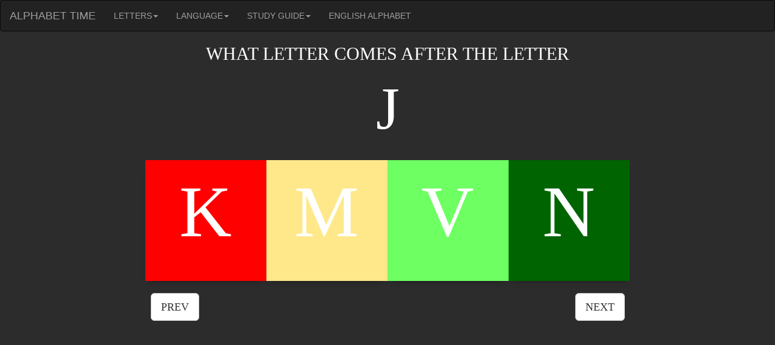

--- FILE ---
content_type: text/html
request_url: https://www.alphabettime.com/after_j.html
body_size: 1794
content:
<!DOCTYPE HTML>
<html lang="en-US">
<head>
	<meta charset="UTF-8">
	<title>Alphabet Time</title>
	<link rel="stylesheet" href="css/style.css"> <!-- Just some random style for the demo -->
	<link rel="stylesheet" href="css/flipCard.css"> <!-- all the style and effects needed to flip cards -->
	<link rel="stylesheet" href="css/bootstrap.min.css"> <!-- all the style and effects needed to flip cards -->
	<!-- Latest compiled and minified CSS -->
	<script type="text/javascript" src="js/jquery-1.9.1.min.js"></script> <!-- written with jquery -->
	<script type="text/javascript" src="js/flipCard.js"></script> <!-- all the events needed to trigger the effects -->
	<script type="text/javascript" src="js/bootstrap.min.js"></script> <!-- all the events needed to trigger the effects -->

<script>
  (function(i,s,o,g,r,a,m){i['GoogleAnalyticsObject']=r;i[r]=i[r]||function(){
  (i[r].q=i[r].q||[]).push(arguments)},i[r].l=1*new Date();a=s.createElement(o),
  m=s.getElementsByTagName(o)[0];a.async=1;a.src=g;m.parentNode.insertBefore(a,m)
  })(window,document,'script','//www.google-analytics.com/analytics.js','ga');

  ga('create', 'UA-63578652-1', 'auto');
  ga('send', 'pageview');

</script>

</head>
<body>

<nav class="navbar navbar-inverse">
  <div class="container-fluid">
    <!-- Brand and toggle get grouped for better mobile display -->
    <div class="navbar-header">
      <button type="button" class="navbar-toggle collapsed" data-toggle="collapse" data-target="#bs-example-navbar-collapse-1">
        <span class="sr-only">Toggle navigation</span>
        <span class="icon-bar"></span>
        <span class="icon-bar"></span>
        <span class="icon-bar"></span>
      </button>
      <a class="navbar-brand" href="index.html">ALPHABET TIME</a>
    </div>

    <!-- Collect the nav links, forms, and other content for toggling -->
    <div class="collapse navbar-collapse" id="bs-example-navbar-collapse-1">
      <ul class="nav navbar-nav">
        <li class="dropdown">
          <a href="#" class="dropdown-toggle" data-toggle="dropdown" role="button" aria-expanded="false">LETTERS<span class="caret"></span></a>
          <ul class="dropdown-menu" role="menu">
            <li><a href="first_letter.html">First Letter</a></li>
            <li><a href="after_a.html">After A</a></li>
            <li><a href="after_b.html">After B</a></li>
            <li><a href="after_c.html">After C</a></li>
            <li><a href="after_d.html">After D</a></li>
            <li><a href="after_e.html">After E</a></li>
            <li><a href="after_f.html">After F</a></li>
            <li><a href="after_g.html">After G</a></li>
            <li><a href="after_h.html">After H</a></li>
            <li><a href="after_i.html">After I</a></li>
            <li><a href="after_j.html">After J</a></li>
            <li><a href="after_k.html">After K</a></li>
            <li><a href="after_l.html">After L</a></li>
            <li><a href="after_m.html">After M</a></li>
            <li><a href="after_n.html">After N</a></li>
            <li><a href="after_o.html">After O</a></li>
            <li><a href="after_p.html">After P</a></li>
            <li><a href="after_q.html">After Q</a></li>
            <li><a href="after_r.html">After R</a></li>
            <li><a href="after_s.html">After S</a></li>
            <li><a href="after_t.html">After T</a></li>
            <li><a href="after_u.html">After U</a></li>
            <li><a href="after_v.html">After V</a></li>
            <li><a href="after_w.html">After W</a></li>
            <li><a href="after_x.html">After X</a></li>
            <li><a href="after_y.html">After Y</a></li>
          </ul>
        </li>
    <li class="dropdown">
          <a href="#" class="dropdown-toggle" data-toggle="dropdown" role="button" aria-expanded="false">LANGUAGE<span class="caret"></span></a>
          <ul class="dropdown-menu" role="menu">
            <li><a href="index.html">ENGLISH UPPERCASE</a></li>
            <li><a href="lower_e_letters.html">ENGLISH LOWERCASE</a></li>
            <li><a href="all_e_letters.html">ENGLISH UPPER & LOWERCASE</a></li>
            <li><a href="spanish/upper_s_letters.html">SPANISH UPPERCASE</a></li>
            <li><a href="spanish/lower_s_letters.html">SPANISH LOWERCASE</a></li>
            <li><a href="spanish/all_s_letters.html">SPANISH UPPER & LOWERCASE</a></li>
            <li><a href="french/upper_f_letters.html">FRENCH UPPERCASE</a></li>
            <li><a href="french/lower_f_letters.html">FRENCH LOWERCASE</a></li>
            <li><a href="french/all_f_letters.html">FRENCH UPPER & LOWERCASE</a></li>
            <li><a href="russian/upper_r_letters.html">RUSSIAN UPPERCASE</a></li>
            <li><a href="russian/lower_r_letters.html">RUSSIAN LOWERCASE</a></li>
            <li><a href="russian/all_r_letters.html">RUSSIAN UPPER & LOWERCASE</a></li>
            <li><a href="italian/upper_i_letters.html">ITALIAN UPPERCASE</a></li>
            <li><a href="italian/lower_i_letters.html">ITALIAN LOWERCASE</a></li>
            <li><a href="italian/all_i_letters.html">ITALIAN UPPER & LOWERCASE</a></li>
            <li><a href="hebrew/upper_h_letters.html">HEBREW</a></li>
          </ul>
        </li>
    <li class="dropdown">
          <a href="#" class="dropdown-toggle" data-toggle="dropdown" role="button" aria-expanded="false">STUDY GUIDE<span class="caret"></span></a>
          <ul class="dropdown-menu" role="menu">
      <li><a href="english_alphabet.html">ENGLISH ALPHABET</a></li>
      <li><a href="spanish/spanish_alphabet.html">SPANISH ALPHABET</a></li>
      <li><a href="french/french_alphabet.html">FRENCH ALPHABET</a></li>
      <li><a href="russian/russian_alphabet.html">RUSSIAN ALPHABET</a></li>
      <li><a href="italian/italian_alphabet.html">ITALIAN ALPHABET</a></li>
      <li><a href="hebrew/hebrew_alphabet.html">HEBREW ALPHABET</a></li>
          </ul>
        </li>
        <li><a href="#">ENGLISH ALPHABET</a></li>
      </ul>
    </div><!-- /.navbar-collapse -->
  </div><!-- /.container-fluid -->
</nav>

<div class="main">

	
<!-- ---------------------- CLICK CARDS ------------------------- -->
		<div style="clear:both;"></div>
		<h2>WHAT LETTER COMES AFTER THE LETTER <h2 class="large">J</h2></h2>

		</br>

		<div class="card-container letter_k1">

		    <div class="card click" data-direction="right">
		      <div class="front">
		      		<h1 class="cards">K</h1>
		      		<h4></h4>
		      </div>
		      <div class="back">
		      		<img src="img/smiley1.png" alt="">
		      </div>
		    </div>
			
		</div>


		<div class="card-container letter_k2">

		    <div class="card click" data-direction="left">
		      <div class="front">
		      		<h1 class="cards">M</h1>
		      		<h4></h4>
		      		<h6></h6>
		      </div>
		      <div class="back">
		      		<img src="img/frown1.png" alt="">
		      </div>
		    </div>
			
		</div>

		<div class="card-container letter_k3">

		    <div class="card click" data-direction="top">
		      <div class="front">
		      		<h1 class="cards">V</h1>
		      		<h4></h4>
		      </div>
		      <div class="back">
		      		<img src="img/frown1.png" alt="">
		      </div>
		    </div>
			
		</div>


		<div class="card-container letter_k4">

		    <div class="card click" data-direction="bottom">
		      <div class="front">
		      		<h1 class="cards">N</h1>
		      		<h4></h4>
		      </div>
		      <div class="back">
		      		<img src="img/frown1.png" alt="">
		      </div>
		    </div>
			
		</div>

		<div style="clear:both;"></div>

		<h1><a href="after_i.html" class="btn btn-default btn-lg" role="button">PREV</a>&nbsp;&nbsp;&nbsp;&nbsp;&nbsp;&nbsp;&nbsp;&nbsp;&nbsp;&nbsp;&nbsp;&nbsp;&nbsp;&nbsp;&nbsp;&nbsp;&nbsp;&nbsp;&nbsp;&nbsp;&nbsp;&nbsp;&nbsp;&nbsp;&nbsp;&nbsp;&nbsp;&nbsp;&nbsp;&nbsp;&nbsp;&nbsp;&nbsp;&nbsp;&nbsp;&nbsp;&nbsp;&nbsp;&nbsp;&nbsp;&nbsp;&nbsp;&nbsp;&nbsp;&nbsp;&nbsp;&nbsp;&nbsp;&nbsp;&nbsp;&nbsp;&nbsp;&nbsp;&nbsp;&nbsp;&nbsp;&nbsp;&nbsp;&nbsp;&nbsp;&nbsp;&nbsp;&nbsp;&nbsp;&nbsp;&nbsp;&nbsp;&nbsp;&nbsp;<a href="after_k.html" class="btn btn-default btn-lg" role="button">NEXT</a></h1>

</div> <!-- END OF MAIN DIV -->
</br>
</br>
</br>
</br>
</br>
</br>
</br>
</br>
</br>
</br>
</br>
</br>
</br>
</br>
</br>
</br>
</br>
</br>
</br>
</br>
</br>
</br>
</br>
</br>
</br>
</br>
</br>
</br>
</br>
</br>

    <footer class="copy">
    	<div>

                    &nbsp;&nbsp;&nbsp;&nbsp;&nbsp;&nbsp;&nbsp;&nbsp;&nbsp;&nbsp;&nbsp;&nbsp;&copy; 2015 ALPHABET TIME. All Rights Reserved.
        </div>
    </footer><!--/#footer-->
</br>

	

</body>
</html>

--- FILE ---
content_type: text/css
request_url: https://www.alphabettime.com/css/style.css
body_size: 74
content:
body {
  font-family: serif;
  background: #2C2C2C;
}

h1{
	text-align: center;
	color: white;
}

h2{
	text-align: center;
	color: white;
}

.main{
	width: 880px;
	margin: auto;

}

.card{
	text-align: center;
}

div.card-container{
	left:4.5%;
	float: left;
	margin-right: 8px;
	margin-bottom: 8px;
}

.cards{
	font-size: 120px;
}

.cards_s{
	font-size:82px;
}

.cards_low{
	font-size:140px;
}

.copy{
	color:white;
}

.large{
	font-size:100px;
}


@media all and (max-width: 800px){
  .main {
    width: 100%;
  }
}




--- FILE ---
content_type: text/css
request_url: https://www.alphabettime.com/css/flipCard.css
body_size: 2792
content:
div.fc_card-container img{
	position: static !important;
}


/* === CARD CONTAINER === */
div.card-container {
	position: relative;
	width: 200px;
	height: 200px;

	display: block;
	padding: 0;
	margin: 0;
	
	-webkit-perspective: 1000px;
	   -moz-perspective: 1000px;
	     -o-perspective: 1000px;
	    -ms-perspective: 1000px;
	        perspective: 1000px;

}

/* === CARD === */

.card-container .card {
	border: 1px solid #A8A8A8;
	border-radius: 0px;

	width: 100%;
	height: 100%;
	position: fixed;

	display: inline-block;
	padding: 0;
	margin: 0;

	-webkit-transition: -webkit-transform .7s;
	 -moz-transition: -moz-transform .7s;
	   -o-transition: -o-transform .7s;
	  -ms-transition: -o-transform .7s;
	      transition: transform .7s;

	-webkit-transform-style: preserve-3d;
	   -moz-transform-style: preserve-3d;
	     -o-transform-style: preserve-3d;
	    -ms-transform-style: preserve-3d;
	        transform-style: preserve-3d;
}

/* === STYLE FOR THE FRONT & BACK SIDE === */

.card-container .card>div{	
	border-radius: 0px;
	
	height: 100%;
	width: 100%;
	position: absolute;
    background: #FBFBFB;
    text-align: center;
	
	margin: 0;

	-webkit-box-sizing:border-box;
	   -moz-box-sizing:border-box;
	    -ms-box-sizing:border-box;
	        box-sizing:border-box;


	-webkit-backface-visibility: hidden;
	   -moz-backface-visibility: hidden;
	     -o-backface-visibility: hidden;
	    -ms-backface-visibility: hidden;
	        backface-visibility: hidden;

    -webkit-box-shadow: 0 7px 9px -8px rgba(0,0,0,.5);
	   -moz-box-shadow: 0 7px 9px -8px rgba(0,0,0,.5);
	     -o-box-shadow: 0 7px 9px -8px rgba(0,0,0,.5);
		-ms-box-shadow: 0 7px 9px -8px rgba(0,0,0,.5);
		    box-shadow: 0 7px 9px -8px rgba(0,0,0,.5);
}

/* === BEGGINING EFFECT === */

.card-container .card[data-direction="top"] .front, .card-container .card[data-direction="bottom"] .front{
    -webkit-transform: rotateX(0deg);
       -moz-transform: rotateX(0deg);
         -o-transform: rotateX(0deg);
        -ms-transform: rotateX(0deg);
            transform: rotateX(0deg);
}
.card-container .card[data-direction="right"] .front, .card-container .card[data-direction="left"] .front{
    -webkit-transform: rotateY(0deg);
     -moz-transform: rotateY(0deg);
       -o-transform: rotateY(0deg);
      -ms-transform: rotateY(0deg);
          transform: rotateY(0deg);
}


.card-container .card[data-direction="top"] .back, .card-container .card[data-direction="bottom"] .back{
	-webkit-transform: rotateX(180deg);
	   -moz-transform: rotateX(180deg);
	     -o-transform: rotateX(180deg);
	    -ms-transform: rotateX(180deg);
	        transform: rotateX(180deg);
}
.card-container .card[data-direction="right"] .back, .card-container .card[data-direction="left"] .back{
	-webkit-transform: rotateY(180deg);
	 -moz-transform: rotateY(180deg);
	   -o-transform: rotateY(180deg);
	  -ms-transform: rotateY(180deg);
	      transform: rotateY(180deg);
}

/* === EFFECT DIRECTIONS === */

.flipping-right {
	-webkit-transform: rotateY(180deg);
	 -moz-transform: rotateY(180deg);
	   -o-transform: rotateY(180deg);
	  -ms-transform: rotateY(180deg);
	      transform: rotateY(180deg);
}

.flipping-left {
	-webkit-transform: rotateY(-180deg);
	 -moz-transform: rotateY(-180deg);
	   -o-transform: rotateY(-180deg);
	  -ms-transform: rotateY(-180deg);
	      transform: rotateY(-180deg);
}

.flipping-top {
	-webkit-transform: rotateX(180deg);
	 -moz-transform: rotateX(180deg);
	   -o-transform: rotateX(180deg);
	  -ms-transform: rotateX(180deg);
	      transform: rotateX(180deg);
}

.flipping-bottom {
	-webkit-transform: rotateX(-180deg);
	 -moz-transform: rotateX(-180deg);
	   -o-transform: rotateX(-180deg);
	  -ms-transform: rotateX(-180deg);
	      transform: rotateX(-180deg);
}


/* SOME METRO COLOR THEMES */
	
	/* PURPLE */
	.purple div.card{
		color: white;
		border:0;
	}

	.purple div.card>div{
		background: #791869;
	}
	
	/* RED */
	.red div.card{
		color: white;
		border:0;
	}

	.red div.card>div{
		background:#C23B3D;
	}

	/* LIGHT-BLUE */
	.light-blue div.card{
		color: white;
		border:0;
	}

	.light-blue div.card>div{
		background:#00AFF0;
	}

	/* GREEN */
	.green div.card{
		color: white;
		border:0;
	}

	.green div.card>div{
		background:#88B500;
	}

	/* ORANGE */
	.orange div.card{
		color: white;
		border:0;
	}

	.orange div.card>div{
		background:#CF3F20;
	}

	/* BLUE */
	.blue div.card{
		color: white;
		border:0;
	}

	.blue div.card>div{
		background:#0C5CEA;
	}

	
	/* YELLOW */
	.yellow div.card{
		color: white;
		border:0;
	}

	.yellow div.card>div{
		background: #F27A00; 
	}

	/* Yellow First */
	.y1 div.card{
		color: white;
		border:0;
	}

	.y1 div.card>div{
		background: #AC8C18; 
	}

	.y2 div.card{
		color: white;
		border:0;
	}

	.y2 div.card>div{
		background: #3F3C29; 
	}

		/* Green First*/
	.g1 div.card{
		color: white;
		border:0;
	}

	.g1 div.card>div{
		background: #2D5F51; 
	}

		/* Green Second*/
	.g2 div.card{
		color: white;
		border:0;
	}

	.g2 div.card>div{
		background: #41924B; 
	}

		/* Green Third*/
	.g3 div.card{
		color: white;
		border:0;
	}

	.g3 div.card>div{
		background: #9ACD32; 
	}

		/* Green Fourth*/
	.g4 div.card{
		color: white;
		border:0;
	}

	.g4 div.card>div{
		background: #00FF00; 
	}

		/* Green Fifth*/
	.g5 div.card{
		color: white;
		border:0;
	}

	.g5 div.card>div{
		background: #177F75; 
	}

		/* Green Sixth*/
	.g6 div.card{
		color: white;
		border:0;
	}

	.g6 div.card>div{
		background: #28B78D; 
	}

		/* Orange First*/
	.o1 div.card{
		color: white;
		border:0;
	}

	.o1 div.card>div{
		background: #FE8402; 
	}

		/* Blue First*/
	.b1 div.card{
		color: white;
		border:0;
	}

	.b1 div.card>div{
		background:#135AB2; 
	}

		/* Blue Second*/
	.b2 div.card{
		color: white;
		border:0;
	}

	.b2 div.card>div{
		background:#1E90FF; 
	}

		/* Blue Third*/
	.b3 div.card{
		color: white;
		border:0;
	}

	.b3 div.card>div{
		background: #000080; 
	}
		/* Blue Fourth*/
	.b4 div.card{
		color: white;
		border:0;
	}

	.b4 div.card>div{
		background:  #0099CC; 
	}

		/* Blue Fifth*/
	.b5 div.card{
		color: white;
		border:0;
	}

	.b5 div.card>div{
		background: #66CCFF; 
	}

		/* Blue Sixth*/
	.b6 div.card{
		color: white;
		border:0;
	}

	.b6 div.card>div{
		background: #003399; 
	}

		/* Blue Seventh*/
	.b6 div.card{
		color: white;
		border:0;
	}

	.b6 div.card>div{
		background: #336699; 
	}


		/* Red First*/
	.r1 div.card{
		color: white;
		border:0;
	}

	.r1 div.card>div{
		background:#FF0000; 
	}

		/* Purple First*/
	.p1 div.card{
		color: white;
		border:0;
	}

	.p1 div.card>div{
		background:#4B0082; 
	}

		/* White First*/
	.w1 div.card{
		color: white;
		border:0;
	}

	.w1 div.card>div{
		background:#FFFFFF; 
	}

		/* Black First*/
	.ba1 div.card{
		color: white;
		border:0;
	}

	.ba1 div.card>div{
		background:#000000; 
	}

		/* Black First*/
	.ba2 div.card{
		color: white;
		border:0;
	}

	.ba2 div.card>div{
		background:#262416; 
	}

		/* Black Second*/
	.blank div.card{
		color: black;
		border:0;
	}

	.blank div.card>div{
		background:black; 
	}

		/* Grey First*/
	.gr1 div.card{
		color: white;
		border:0;
	}

	.gr1 div.card>div{
		background:#C0C0C0; 
	}

		/* Grey Second*/
	.gr2 div.card{
		color: white;
		border:0;
	}

	.gr2 div.card>div{
		background:#E5E4D7; 
	}

		/* Grey Third*/
	.gr3 div.card{
		color: white;
		border:0;
	}

	.gr3 div.card>div{
		background:#76988F; 
	}

		/* Grey Four*/
	.gr4 div.card{
		color: white;
		border:0;
	}

	.gr4 div.card>div{
		background:#243743; 
	}

		/* Grey Four*/
	.gr5 div.card{
		color: white;
		border:0;
	}

	.gr5 div.card>div{
		background:#8A949B; 
	}

/* .letter A*/

	.letter_a1 div.card{
		color: white;
		border:0;
	}

	.letter_a1 div.card>div{
		background:#0E1CE6; 
	}

	.letter_a2 div.card{
		color: white;
		border:0;
	}

	.letter_a2 div.card>div{
		background:#E61809; 
	}

	.letter_a3 div.card{
		color: white;
		border:0;
	}

	.letter_a3 div.card>div{
		background:#9B19E6; 
	}

	.letter_a4 div.card{
		color: white;
		border:0;
	}

	.letter_a4 div.card>div{
		background:#2DBB28; 
	}

/* .letter B*/

	.letter_b1 div.card{
		color: white;
		border:0;
	}

	.letter_b1 div.card>div{
		background:#DB9937; 
	}

	.letter_b2 div.card{
		color: white;
		border:0;
	}

	.letter_b2 div.card>div{
		background:#DB7C69; 
	}

	.letter_b3 div.card{
		color: white;
		border:0;
	}

	.letter_b3 div.card>div{
		background:#4255FF; 
	}

	.letter_b4 div.card{
		color: white;
		border:0;
	}

	.letter_b4 div.card>div{
		background:#96B6FF; 
	}

/* .letter C*/

	.letter_c1 div.card{
		color: white;
		border:0;
	}

	.letter_c1 div.card>div{
		background:#FFD573; 
	}

	.letter_c2 div.card{
		color: white;
		border:0;
	}

	.letter_c2 div.card>div{
		background:#33FF3A; 
	}

	.letter_c3 div.card{
		color: white;
		border:0;
	}

	.letter_c3 div.card>div{
		background:#FFBD96; 
	}

	.letter_c4 div.card{
		color: white;
		border:0;
	}

	.letter_c4 div.card>div{
		background:#DA99FF; 
	}


/* .letter D*/

	.letter_d1 div.card{
		color: white;
		border:0;
	}

	.letter_d1 div.card>div{
		background:#A0A0A0; 
	}

	.letter_d2 div.card{
		color: white;
		border:0;
	}

	.letter_d2 div.card>div{
		background:#993300; 
	}

	.letter_d3 div.card{
		color: white;
		border:0;
	}

	.letter_d3 div.card>div{
		background:#FF0000; 
	}

	.letter_d4 div.card{
		color: white;
		border:0;
	}

	.letter_d4 div.card>div{
		background:#150DFF; 
	}

/* .letter E*/

	.letter_e1 div.card{
		color: white;
		border:0;
	}

	.letter_e1 div.card>div{
		background:#01DFD7; 
	}

	.letter_e2 div.card{
		color: white;
		border:0;
	}

	.letter_e2 div.card>div{
		background:#04B486; 
	}

	.letter_e3 div.card{
		color: white;
		border:0;
	}

	.letter_e3 div.card>div{
		background:#04B45F; 
	}

	.letter_e4 div.card{
		color: white;
		border:0;
	}

	.letter_e4 div.card>div{
		background:green; 
	}

/* .letter F*/

	.letter_f1 div.card{
		color: white;
		border:0;
	}

	.letter_f1 div.card>div{
		background:#AB95C7; 
	}

	.letter_f2 div.card{
		color: white;
		border:0;
	}

	.letter_f2 div.card>div{
		background:#FFAB91; 
	}

	.letter_f3 div.card{
		color: white;
		border:0;
	}

	.letter_f3 div.card>div{
		background:#FFA500; 
	}

	.letter_f4 div.card{
		color: white;
		border:0;
	}

	.letter_f4 div.card>div{
		background:#759AFF; 
	}

/* .letter G*/

	.letter_g1 div.card{
		color: white;
		border:0;
	}

	.letter_g1 div.card>div{
		background:#4AFFA4; 
	}

	.letter_g2 div.card{
		color: white;
		border:0;
	}

	.letter_g2 div.card>div{
		background:#4AC3FF; 
	}

	.letter_g3 div.card{
		color: white;
		border:0;
	}

	.letter_g3 div.card>div{
		background:#FF3D4A; 
	}

	.letter_g4 div.card{
		color: white;
		border:0;
	}

	.letter_g4 div.card>div{
		background:#FF6675; 
	}

/* .letter H*/

	.letter_h1 div.card{
		color: white;
		border:0;
	}

	.letter_h1 div.card>div{
		background:#00008B; 
	}

	.letter_h2 div.card{
		color: white;
		border:0;
	}

	.letter_h2 div.card>div{
		background:#98CEFD; 
	}

	.letter_h3 div.card{
		color: white;
		border:0;
	}

	.letter_h3 div.card>div{
		background:#BC3AFD; 
	}

	.letter_h4 div.card{
		color: white;
		border:0;
	}

	.letter_h4 div.card>div{
		background:#FDB279; 
	}

/* .letter I*/

	.letter_i1 div.card{
		color: white;
		border:0;
	}

	.letter_i1 div.card>div{
		background:#758CFF; 
	}

	.letter_i2 div.card{
		color: white;
		border:0;
	}

	.letter_i2 div.card>div{
		background:#DA70D6; 
	}

	.letter_i3 div.card{
		color: white;
		border:0;
	}

	.letter_i3 div.card>div{
		background:#7FFF00; 
	}

	.letter_i4 div.card{
		color: white;
		border:0;
	}

	.letter_i4 div.card>div{
		background:#1E90FF; 
	}

/* .letter J*/

	.letter_j1 div.card{
		color: white;
		border:0;
	}

	.letter_j1 div.card>div{
		background:#0D1DFF; 
	}

	.letter_j2 div.card{
		color: white;
		border:0;
	}

	.letter_j2 div.card>div{
		background:#98CEFD; 
	}

	.letter_j3 div.card{
		color: white;
		border:0;
	}

	.letter_j3 div.card>div{
		background:#42FFE0; 
	}

	.letter_j4 div.card{
		color: white;
		border:0;
	}

	.letter_j4 div.card>div{
		background:#FFCF5E; 
	}

/* .letter K*/

	.letter_k1 div.card{
		color: white;
		border:0;
	}

	.letter_k1 div.card>div{
		background:#FF0000; 
	}

	.letter_k2 div.card{
		color: white;
		border:0;
	}

	.letter_k2 div.card>div{
		background:#FFE88A; 
	}

	.letter_k3 div.card{
		color: white;
		border:0;
	}

	.letter_k3 div.card>div{
		background:#6EFF63; 
	}

	.letter_k4 div.card{
		color: white;
		border:0;
	}

	.letter_k4 div.card>div{
		background:#006400; 
	}

/* .letter L*/

	.letter_l1 div.card{
		color: white;
		border:0;
	}

	.letter_l1 div.card>div{
		background:#73FFF1; 
	}

	.letter_l2 div.card{
		color: white;
		border:0;
	}

	.letter_l2 div.card>div{
		background:#FFC380; 
	}

	.letter_l3 div.card{
		color: white;
		border:0;
	}

	.letter_l3 div.card>div{
		background:#F7A548; 
	}

	.letter_l4 div.card{
		color: white;
		border:0;
	}

	.letter_l4 div.card>div{
		background:#D960F7; 
	}

/* .letter M*/

	.letter_m1 div.card{
		color: white;
		border:0;
	}

	.letter_m1 div.card>div{
		background:#2F19F7; 
	}

	.letter_m2 div.card{
		color: white;
		border:0;
	}

	.letter_m2 div.card>div{
		background:#758CFF; 
	}

	.letter_m3 div.card{
		color: white;
		border:0;
	}

	.letter_m3 div.card>div{
		background:#FF6699; 
	}

	.letter_m4 div.card{
		color: white;
		border:0;
	}

	.letter_m4 div.card>div{
		background:#BDD3FF; 
	}

/* .letter N*/

	.letter_n1 div.card{
		color: white;
		border:0;
	}

	.letter_n1 div.card>div{
		background:#008000; 
	}

	.letter_n2 div.card{
		color: white;
		border:0;
	}

	.letter_n2 div.card>div{
		background:#0DE6E2; 
	}

	.letter_n3 div.card{
		color: white;
		border:0;
	}

	.letter_n3 div.card>div{
		background:#76E60D; 
	}

	.letter_n4 div.card{
		color: white;
		border:0;
	}

	.letter_n4 div.card>div{
		background:#0DE681; 
	}

/* .letter O*/

	.letter_o1 div.card{
		color: white;
		border:0;
	}

	.letter_o1 div.card>div{
		background:#DB9937; 
	}

	.letter_o2 div.card{
		color: white;
		border:0;
	}

	.letter_o2 div.card>div{
		background:#0BC190; 
	}

	.letter_o3 div.card{
		color: white;
		border:0;
	}

	.letter_o3 div.card>div{
		background:#03A8FA; 
	}

	.letter_o4 div.card{
		color: white;
		border:0;
	}

	.letter_o4 div.card>div{
		background:#FF6333; 
	}

/* .letter P*/

	.letter_p1 div.card{
		color: white;
		border:0;
	}

	.letter_p1 div.card>div{
		background:#020659; 
	}

	.letter_p2 div.card{
		color: white;
		border:0;
	}

	.letter_p2 div.card>div{
		background:#E61809; 
	}

	.letter_p3 div.card{
		color: white;
		border:0;
	}

	.letter_p3 div.card>div{
		background:#75AADB; 
	}

	.letter_p4 div.card{
		color: white;
		border:0;
	}

	.letter_p4 div.card>div{
		background:#2DBB28; 
	}

/* .letter Q*/

	.letter_q1 div.card{
		color: white;
		border:0;
	}

	.letter_q1 div.card>div{
		background:#88CC88; 
	}

	.letter_q2 div.card{
		color: white;
		border:0;
	}

	.letter_q2 div.card>div{
		background:orange; 
	}

	.letter_q3 div.card{
		color: white;
		border:0;
	}

	.letter_q3 div.card>div{
		background:#B0C702; 
	}

	.letter_q4 div.card{
		color: white;
		border:0;
	}

	.letter_q4 div.card>div{
		background:#22BCC7; 
	}

/* .letter R*/

	.letter_r1 div.card{
		color: white;
		border:0;
	}

	.letter_r1 div.card>div{
		background:#003300; 
	}

	.letter_r2 div.card{
		color: white;
		border:0;
	}

	.letter_r2 div.card>div{
		background:#E61809; 
	}

	.letter_r3 div.card{
		color: white;
		border:0;
	}

	.letter_r3 div.card>div{
		background:blue; 
	}

	.letter_r4 div.card{
		color: white;
		border:0;
	}

	.letter_r4 div.card>div{
		background:forestgreen; 
	}

/* .letter S*/

	.letter_s1 div.card{
		color: white;
		border:0;
	}

	.letter_s1 div.card>div{
		background:#993300; 
	}

	.letter_s2 div.card{
		color: white;
		border:0;
	}

	.letter_s2 div.card>div{
		background:#707070; 
	}

	.letter_s3 div.card{
		color: white;
		border:0;
	}

	.letter_s3 div.card>div{
		background:#B0C702; 
	}

	.letter_s4 div.card{
		color: white;
		border:0;
	}

	.letter_s4 div.card>div{
		background:#22BCC7; 
	}

/* .letter T*/

	.letter_t1 div.card{
		color: white;
		border:0;
	}

	.letter_t1 div.card>div{
		background:#FFD700; 
	}

	.letter_t2 div.card{
		color: white;
		border:0;
	}

	.letter_t2 div.card>div{
		background:#88FF75; 
	}

	.letter_t3 div.card{
		color: white;
		border:0;
	}

	.letter_t3 div.card>div{
		background:#FFBA61; 
	}

	.letter_t4 div.card{
		color: white;
		border:0;
	}

	.letter_t4 div.card>div{
		background:#3BFFFF; 
	}

/* .letter U*/

	.letter_u1 div.card{
		color: white;
		border:0;
	}

	.letter_u1 div.card>div{
		background:#758CFF; 
	}

	.letter_u2 div.card{
		color: white;
		border:0;
	}

	.letter_u2 div.card>div{
		background:#FF6699; 
	}

	.letter_u3 div.card{
		color: white;
		border:0;
	}

	.letter_u3 div.card>div{
		background:#BDD3FF; 
	}

	.letter_u4 div.card{
		color: white;
		border:0;
	}

	.letter_u4 div.card>div{
		background:#87B0C7; 
	}

/* .letter V*/


	.letter_v1 div.card{
		color: white;
		border:0;
	}

	.letter_v1 div.card>div{
		background:#462066; 
	}


	.letter_v2 div.card{
		color: white;
		border:0;
	}

	.letter_v2 div.card>div{
		background:#FFB85F; 
	}


	.letter_v3 div.card{
		color: white;
		border:0;
	}

	.letter_v3 div.card>div{
		background:#FF7A5A; 
	}


	.letter_v4 div.card{
		color: white;
		border:0;
	}

	.letter_v4 div.card>div{
		background:#00AAA0; 
	}

/* .letter W*/

	.letter_w1 div.card{
		color: white;
		border:0;
	}

	.letter_w1 div.card>div{
		background:#336699; 
	}

	.letter_w2 div.card{
		color: white;
		border:0;
	}

	.letter_w2 div.card>div{
		background:#5288DB; 
	}

	.letter_w3 div.card{
		color: white;
		border:0;
	}

	.letter_w3 div.card>div{
		background:#9DA7B2; 
	}

	.letter_w4 div.card{
		color: white;
		border:0;
	}

	.letter_w4 div.card>div{
		background:#C5C5C5; 
	}

/* .letter X*/

	.letter_x1 div.card{
		color: white;
		border:0;
	}

	.letter_x1 div.card>div{
		background:#6699CC; 
	}

	.letter_x2 div.card{
		color: white;
		border:0;
	}

	.letter_x2 div.card>div{
		background:#003366; 
	}

	.letter_x3 div.card{
		color: white;
		border:0;
	}

	.letter_x3 div.card>div{
		background:#C0C0C0; 
	}

	.letter_x4 div.card{
		color: white;
		border:0;
	}

	.letter_x4 div.card>div{
		background:#000044; 
	}

/* .letter Y*/


	.letter_y1 div.card{
		color: white;
		border:0;
	}

	.letter_y1 div.card>div{
		background:#FF0000; 
	}


	.letter_y2 div.card{
		color: white;
		border:0;
	}

	.letter_y2 div.card>div{
		background:#920999; 
	}


	.letter_y3 div.card{
		color: white;
		border:0;
	}

	.letter_y3 div.card>div{
		background:#00BFFF; 
	}


	.letter_y4 div.card{
		color: white;
		border:0;
	}

	.letter_y4 div.card>div{
		background:#ADFF2F; 
	}

/* .letter Z*/

	.letter_z1 div.card{
		color: white;
		border:0;
	}

	.letter_z1 div.card>div{
		background:#EFD13B; 
	}

	.letter_z2 div.card{
		color: white;
		border:0;
	}

	.letter_z2 div.card>div{
		background:#E9AF32; 
	}

	.letter_z3 div.card{
		color: white;
		border:0;
	}

	.letter_z3 div.card>div{
		background:#CC5B23; 
	}

	.letter_z4 div.card{
		color: white;
		border:0;
	}

	.letter_z4 div.card>div{
		background:#336699; 
	}

/* .Spanish letter Ntilde*/

	.letter_nt1 div.card{
		color: white;
		border:0;
	}

	.letter_nt1 div.card>div{
		background:#7A3E48; 
	}

	.letter_nt2 div.card{
		color: white;
		border:0;
	}

	.letter_nt2 div.card>div{
		background:#EECD86; 
	}

	.letter_nt3 div.card{
		color: white;
		border:0;
	}

	.letter_nt3 div.card>div{
		background:#E18942; 
	}

	.letter_nt4 div.card{
		color: white;
		border:0;
	}

	.letter_nt4 div.card>div{
		background:#B95835; 
	}

	.noCSS3Container{
		-webkit-perspective: none !important;
		   -moz-perspective: none !important;
			 -o-perspective: none !important;
		    -ms-perspective: none !important;
				perspective: none !important; 
	}

	.noCSS3Card{
		-webkit-transition: none !important;
		   -moz-transition: none !important;
		     -o-transition: none !important;
		    -ms-transition: none !important;
			    transition: none !important;

		-webkit-transform-style: none !important;
		   -moz-transform-style: none !important;
		     -o-transform-style: none !important;
		    -ms-transform-style: none !important;
		        transform-style: none !important;
	}

	.noCSS3Sides{
		-webkit-backface-visibility: visible !important;
		   -moz-backface-visibility: visible !important;
		     -o-backface-visibility: visible !important;
		    -ms-backface-visibility: visible !important;
		        backface-visibility: visible !important;

		-webkit-transform: none !important;
		   -moz-transform: none !important;
		     -o-transform: none !important;
		    -ms-transform: none !important;
		        transform: none !important;
	}



--- FILE ---
content_type: text/css
request_url: https://www.alphabettime.com/css/bootstrap.min.css
body_size: 19861
content:
html
{
	font-family: sans-serif;
	ms-text-size-adjust: 100%;
	webkit-text-size-adjust: 100%;
}
body
{
	margin: 0;
}
article,aside,details,figcaption,figure,footer,header,hgroup,main,menu,nav,section,summary
{
	display: block;
}
audio,canvas,progress,video
{
	display: inline-block;
	vertical-align: baseline;
}
audio:not([controls])
{
	display: none;
	height: 0;
}
[hidden],template
{
	display: none;
}
a
{
	background-color: transparent;
}
a:active,a:hover
{
	outline: 0;
}
abbr[title]
{
	border-bottom: 1px dotted;
}
b,strong
{
	font-weight: 700;
}
dfn
{
	font-style: italic;
}
h1
{
	font-size: 2em;
	margin: .67em 0;
}
mark
{
	background: #ff0;
	color: #000;
}
small
{
	font-size: 80%;
}
sub,sup
{
	font-size: 75%;
	line-height: 0;
	position: relative;
	vertical-align: baseline;
}
sup
{
	top: -.5em;
}
sub
{
	bottom: -.25em;
}
img
{
	border: 0;
}
svg:not(:root)
{
	overflow: hidden;
}
figure
{
	margin: 1em 40px;
}
hr
{
	box-sizing: content-box;
	height: 0;
	moz-box-sizing: content-box;
	webkit-box-sizing: content-box;
}
pre
{
	overflow: auto;
}
code,kbd,pre,samp
{
	font-family: monospace,monospace;
	font-size: 1em;
}
button,input,optgroup,select,textarea
{
	color: inherit;
	font: inherit;
	margin: 0;
}
button
{
	overflow: visible;
}
button,select
{
	text-transform: none;
}
button,html input[type=button],input[type=reset],input[type=submit]
{
	cursor: pointer;
	webkit-appearance: button;
}
button[disabled],html input[disabled]
{
	cursor: default;
}
button::-moz-focus-inner,input::-moz-focus-inner
{
	border: 0;
	padding: 0;
}
input
{
	line-height: normal;
}
input[type=checkbox],input[type=radio]
{
	box-sizing: border-box;
	moz-box-sizing: border-box;
	padding: 0;
	webkit-box-sizing: border-box;
}
input[type=number]::-webkit-inner-spin-button,input[type=number]::-webkit-outer-spin-button
{
	height: auto;
}
input[type=search]
{
	box-sizing: content-box;
	moz-box-sizing: content-box;
	webkit-appearance: textfield;
	webkit-box-sizing: content-box;
}
input[type=search]::-webkit-search-cancel-button,input[type=search]::-webkit-search-decoration
{
	webkit-appearance: none;
}
fieldset
{
	border: 1px solid silver;
	margin: 0 2px;
	padding: .35em .625em .75em;
}
legend
{
	border: 0;
	padding: 0;
}
textarea
{
	overflow: auto;
}
optgroup
{
	font-weight: 700;
}
table
{
	border-collapse: collapse;
	border-spacing: 0;
}
td,th
{
	padding: 0;
}
@media print
{
	*,:after,:before
	{
		background: 0 0!important;
		box-shadow: none!important;
		color: #000!important;
		text-shadow: none!important;
		webkit-box-shadow: none!important;
	}
	a,a:visited
	{
		text-decoration: underline;
	}
	a[href]:after
	{
		content: " (" attr(href) ")";
	}
	abbr[title]:after
	{
		content: " (" attr(title) ")";
	}
	a[href^="javascript:"]:after,a[href^="#"]:after
	{
		content: "";
	}
	blockquote,pre
	{
		border: 1px solid #999;
		page-break-inside: avoid;
	}
	thead
	{
		display: table-header-group;
	}
	img,tr
	{
		page-break-inside: avoid;
	}
	img
	{
		max-width: 100%!important;
	}
	h2,h3,p
	{
		orphans: 3;
		widows: 3;
	}
	h2,h3
	{
		page-break-after: avoid;
	}
	select
	{
		background: #fff!important;
	}
	.navbar
	{
		display: none;
	}
	.btn>.caret,.dropup>.btn>.caret
	{
		border-top-color: #000!important;
	}
	.label
	{
		border: 1px solid #000;
	}
	.table
	{
		border-collapse: collapse!important;
	}
	.table td,.table th
	{
		background-color: #fff!important;
	}
	.table-bordered td,.table-bordered th
	{
		border: 1px solid #ddd!important;
	}
}
@font-face
{
	font-family: 'Glyphicons Halflings';
	src: url(../fonts/glyphicons-halflings-regular.eot);
	src: url(../fonts/glyphicons-halflings-regular.eot?#iefix) format('embedded-opentype'),url(../fonts/glyphicons-halflings-regular.woff2) format('woff2'),url(../fonts/glyphicons-halflings-regular.woff) format('woff'),url(../fonts/glyphicons-halflings-regular.ttf) format('truetype'),url(../fonts/glyphicons-halflings-regular.svg#glyphicons_halflingsregular) format('svg');
}
.glyphicon
{
	display: inline-block;
	font-family: 'Glyphicons Halflings';
	font-style: normal;
	font-weight: 400;
	line-height: 1;
	moz-osx-font-smoothing: grayscale;
	position: relative;
	top: 1px;
	webkit-font-smoothing: antialiased;
}
.glyphicon-asterisk:before
{
	content: "\2a";
}
.glyphicon-plus:before
{
	content: "\2b";
}
.glyphicon-eur:before,.glyphicon-euro:before
{
	content: "\20ac";
}
.glyphicon-minus:before
{
	content: "\2212";
}
.glyphicon-cloud:before
{
	content: "\2601";
}
.glyphicon-envelope:before
{
	content: "\2709";
}
.glyphicon-pencil:before
{
	content: "\270f";
}
.glyphicon-glass:before
{
	content: "\e001";
}
.glyphicon-music:before
{
	content: "\e002";
}
.glyphicon-search:before
{
	content: "\e003";
}
.glyphicon-heart:before
{
	content: "\e005";
}
.glyphicon-star:before
{
	content: "\e006";
}
.glyphicon-star-empty:before
{
	content: "\e007";
}
.glyphicon-user:before
{
	content: "\e008";
}
.glyphicon-film:before
{
	content: "\e009";
}
.glyphicon-th-large:before
{
	content: "\e010";
}
.glyphicon-th:before
{
	content: "\e011";
}
.glyphicon-th-list:before
{
	content: "\e012";
}
.glyphicon-ok:before
{
	content: "\e013";
}
.glyphicon-remove:before
{
	content: "\e014";
}
.glyphicon-zoom-in:before
{
	content: "\e015";
}
.glyphicon-zoom-out:before
{
	content: "\e016";
}
.glyphicon-off:before
{
	content: "\e017";
}
.glyphicon-signal:before
{
	content: "\e018";
}
.glyphicon-cog:before
{
	content: "\e019";
}
.glyphicon-trash:before
{
	content: "\e020";
}
.glyphicon-home:before
{
	content: "\e021";
}
.glyphicon-file:before
{
	content: "\e022";
}
.glyphicon-time:before
{
	content: "\e023";
}
.glyphicon-road:before
{
	content: "\e024";
}
.glyphicon-download-alt:before
{
	content: "\e025";
}
.glyphicon-download:before
{
	content: "\e026";
}
.glyphicon-upload:before
{
	content: "\e027";
}
.glyphicon-inbox:before
{
	content: "\e028";
}
.glyphicon-play-circle:before
{
	content: "\e029";
}
.glyphicon-repeat:before
{
	content: "\e030";
}
.glyphicon-refresh:before
{
	content: "\e031";
}
.glyphicon-list-alt:before
{
	content: "\e032";
}
.glyphicon-lock:before
{
	content: "\e033";
}
.glyphicon-flag:before
{
	content: "\e034";
}
.glyphicon-headphones:before
{
	content: "\e035";
}
.glyphicon-volume-off:before
{
	content: "\e036";
}
.glyphicon-volume-down:before
{
	content: "\e037";
}
.glyphicon-volume-up:before
{
	content: "\e038";
}
.glyphicon-qrcode:before
{
	content: "\e039";
}
.glyphicon-barcode:before
{
	content: "\e040";
}
.glyphicon-tag:before
{
	content: "\e041";
}
.glyphicon-tags:before
{
	content: "\e042";
}
.glyphicon-book:before
{
	content: "\e043";
}
.glyphicon-bookmark:before
{
	content: "\e044";
}
.glyphicon-print:before
{
	content: "\e045";
}
.glyphicon-camera:before
{
	content: "\e046";
}
.glyphicon-font:before
{
	content: "\e047";
}
.glyphicon-bold:before
{
	content: "\e048";
}
.glyphicon-italic:before
{
	content: "\e049";
}
.glyphicon-text-height:before
{
	content: "\e050";
}
.glyphicon-text-width:before
{
	content: "\e051";
}
.glyphicon-align-left:before
{
	content: "\e052";
}
.glyphicon-align-center:before
{
	content: "\e053";
}
.glyphicon-align-right:before
{
	content: "\e054";
}
.glyphicon-align-justify:before
{
	content: "\e055";
}
.glyphicon-list:before
{
	content: "\e056";
}
.glyphicon-indent-left:before
{
	content: "\e057";
}
.glyphicon-indent-right:before
{
	content: "\e058";
}
.glyphicon-facetime-video:before
{
	content: "\e059";
}
.glyphicon-picture:before
{
	content: "\e060";
}
.glyphicon-map-marker:before
{
	content: "\e062";
}
.glyphicon-adjust:before
{
	content: "\e063";
}
.glyphicon-tint:before
{
	content: "\e064";
}
.glyphicon-edit:before
{
	content: "\e065";
}
.glyphicon-share:before
{
	content: "\e066";
}
.glyphicon-check:before
{
	content: "\e067";
}
.glyphicon-move:before
{
	content: "\e068";
}
.glyphicon-step-backward:before
{
	content: "\e069";
}
.glyphicon-fast-backward:before
{
	content: "\e070";
}
.glyphicon-backward:before
{
	content: "\e071";
}
.glyphicon-play:before
{
	content: "\e072";
}
.glyphicon-pause:before
{
	content: "\e073";
}
.glyphicon-stop:before
{
	content: "\e074";
}
.glyphicon-forward:before
{
	content: "\e075";
}
.glyphicon-fast-forward:before
{
	content: "\e076";
}
.glyphicon-step-forward:before
{
	content: "\e077";
}
.glyphicon-eject:before
{
	content: "\e078";
}
.glyphicon-chevron-left:before
{
	content: "\e079";
}
.glyphicon-chevron-right:before
{
	content: "\e080";
}
.glyphicon-plus-sign:before
{
	content: "\e081";
}
.glyphicon-minus-sign:before
{
	content: "\e082";
}
.glyphicon-remove-sign:before
{
	content: "\e083";
}
.glyphicon-ok-sign:before
{
	content: "\e084";
}
.glyphicon-question-sign:before
{
	content: "\e085";
}
.glyphicon-info-sign:before
{
	content: "\e086";
}
.glyphicon-screenshot:before
{
	content: "\e087";
}
.glyphicon-remove-circle:before
{
	content: "\e088";
}
.glyphicon-ok-circle:before
{
	content: "\e089";
}
.glyphicon-ban-circle:before
{
	content: "\e090";
}
.glyphicon-arrow-left:before
{
	content: "\e091";
}
.glyphicon-arrow-right:before
{
	content: "\e092";
}
.glyphicon-arrow-up:before
{
	content: "\e093";
}
.glyphicon-arrow-down:before
{
	content: "\e094";
}
.glyphicon-share-alt:before
{
	content: "\e095";
}
.glyphicon-resize-full:before
{
	content: "\e096";
}
.glyphicon-resize-small:before
{
	content: "\e097";
}
.glyphicon-exclamation-sign:before
{
	content: "\e101";
}
.glyphicon-gift:before
{
	content: "\e102";
}
.glyphicon-leaf:before
{
	content: "\e103";
}
.glyphicon-fire:before
{
	content: "\e104";
}
.glyphicon-eye-open:before
{
	content: "\e105";
}
.glyphicon-eye-close:before
{
	content: "\e106";
}
.glyphicon-warning-sign:before
{
	content: "\e107";
}
.glyphicon-plane:before
{
	content: "\e108";
}
.glyphicon-calendar:before
{
	content: "\e109";
}
.glyphicon-random:before
{
	content: "\e110";
}
.glyphicon-comment:before
{
	content: "\e111";
}
.glyphicon-magnet:before
{
	content: "\e112";
}
.glyphicon-chevron-up:before
{
	content: "\e113";
}
.glyphicon-chevron-down:before
{
	content: "\e114";
}
.glyphicon-retweet:before
{
	content: "\e115";
}
.glyphicon-shopping-cart:before
{
	content: "\e116";
}
.glyphicon-folder-close:before
{
	content: "\e117";
}
.glyphicon-folder-open:before
{
	content: "\e118";
}
.glyphicon-resize-vertical:before
{
	content: "\e119";
}
.glyphicon-resize-horizontal:before
{
	content: "\e120";
}
.glyphicon-hdd:before
{
	content: "\e121";
}
.glyphicon-bullhorn:before
{
	content: "\e122";
}
.glyphicon-bell:before
{
	content: "\e123";
}
.glyphicon-certificate:before
{
	content: "\e124";
}
.glyphicon-thumbs-up:before
{
	content: "\e125";
}
.glyphicon-thumbs-down:before
{
	content: "\e126";
}
.glyphicon-hand-right:before
{
	content: "\e127";
}
.glyphicon-hand-left:before
{
	content: "\e128";
}
.glyphicon-hand-up:before
{
	content: "\e129";
}
.glyphicon-hand-down:before
{
	content: "\e130";
}
.glyphicon-circle-arrow-right:before
{
	content: "\e131";
}
.glyphicon-circle-arrow-left:before
{
	content: "\e132";
}
.glyphicon-circle-arrow-up:before
{
	content: "\e133";
}
.glyphicon-circle-arrow-down:before
{
	content: "\e134";
}
.glyphicon-globe:before
{
	content: "\e135";
}
.glyphicon-wrench:before
{
	content: "\e136";
}
.glyphicon-tasks:before
{
	content: "\e137";
}
.glyphicon-filter:before
{
	content: "\e138";
}
.glyphicon-briefcase:before
{
	content: "\e139";
}
.glyphicon-fullscreen:before
{
	content: "\e140";
}
.glyphicon-dashboard:before
{
	content: "\e141";
}
.glyphicon-paperclip:before
{
	content: "\e142";
}
.glyphicon-heart-empty:before
{
	content: "\e143";
}
.glyphicon-link:before
{
	content: "\e144";
}
.glyphicon-phone:before
{
	content: "\e145";
}
.glyphicon-pushpin:before
{
	content: "\e146";
}
.glyphicon-usd:before
{
	content: "\e148";
}
.glyphicon-gbp:before
{
	content: "\e149";
}
.glyphicon-sort:before
{
	content: "\e150";
}
.glyphicon-sort-by-alphabet:before
{
	content: "\e151";
}
.glyphicon-sort-by-alphabet-alt:before
{
	content: "\e152";
}
.glyphicon-sort-by-order:before
{
	content: "\e153";
}
.glyphicon-sort-by-order-alt:before
{
	content: "\e154";
}
.glyphicon-sort-by-attributes:before
{
	content: "\e155";
}
.glyphicon-sort-by-attributes-alt:before
{
	content: "\e156";
}
.glyphicon-unchecked:before
{
	content: "\e157";
}
.glyphicon-expand:before
{
	content: "\e158";
}
.glyphicon-collapse-down:before
{
	content: "\e159";
}
.glyphicon-collapse-up:before
{
	content: "\e160";
}
.glyphicon-log-in:before
{
	content: "\e161";
}
.glyphicon-flash:before
{
	content: "\e162";
}
.glyphicon-log-out:before
{
	content: "\e163";
}
.glyphicon-new-window:before
{
	content: "\e164";
}
.glyphicon-record:before
{
	content: "\e165";
}
.glyphicon-save:before
{
	content: "\e166";
}
.glyphicon-open:before
{
	content: "\e167";
}
.glyphicon-saved:before
{
	content: "\e168";
}
.glyphicon-import:before
{
	content: "\e169";
}
.glyphicon-export:before
{
	content: "\e170";
}
.glyphicon-send:before
{
	content: "\e171";
}
.glyphicon-floppy-disk:before
{
	content: "\e172";
}
.glyphicon-floppy-saved:before
{
	content: "\e173";
}
.glyphicon-floppy-remove:before
{
	content: "\e174";
}
.glyphicon-floppy-save:before
{
	content: "\e175";
}
.glyphicon-floppy-open:before
{
	content: "\e176";
}
.glyphicon-credit-card:before
{
	content: "\e177";
}
.glyphicon-transfer:before
{
	content: "\e178";
}
.glyphicon-cutlery:before
{
	content: "\e179";
}
.glyphicon-header:before
{
	content: "\e180";
}
.glyphicon-compressed:before
{
	content: "\e181";
}
.glyphicon-earphone:before
{
	content: "\e182";
}
.glyphicon-phone-alt:before
{
	content: "\e183";
}
.glyphicon-tower:before
{
	content: "\e184";
}
.glyphicon-stats:before
{
	content: "\e185";
}
.glyphicon-sd-video:before
{
	content: "\e186";
}
.glyphicon-hd-video:before
{
	content: "\e187";
}
.glyphicon-subtitles:before
{
	content: "\e188";
}
.glyphicon-sound-stereo:before
{
	content: "\e189";
}
.glyphicon-sound-dolby:before
{
	content: "\e190";
}
.glyphicon-sound-5-1:before
{
	content: "\e191";
}
.glyphicon-sound-6-1:before
{
	content: "\e192";
}
.glyphicon-sound-7-1:before
{
	content: "\e193";
}
.glyphicon-copyright-mark:before
{
	content: "\e194";
}
.glyphicon-registration-mark:before
{
	content: "\e195";
}
.glyphicon-cloud-download:before
{
	content: "\e197";
}
.glyphicon-cloud-upload:before
{
	content: "\e198";
}
.glyphicon-tree-conifer:before
{
	content: "\e199";
}
.glyphicon-tree-deciduous:before
{
	content: "\e200";
}
.glyphicon-cd:before
{
	content: "\e201";
}
.glyphicon-save-file:before
{
	content: "\e202";
}
.glyphicon-open-file:before
{
	content: "\e203";
}
.glyphicon-level-up:before
{
	content: "\e204";
}
.glyphicon-copy:before
{
	content: "\e205";
}
.glyphicon-paste:before
{
	content: "\e206";
}
.glyphicon-alert:before
{
	content: "\e209";
}
.glyphicon-equalizer:before
{
	content: "\e210";
}
.glyphicon-king:before
{
	content: "\e211";
}
.glyphicon-queen:before
{
	content: "\e212";
}
.glyphicon-pawn:before
{
	content: "\e213";
}
.glyphicon-bishop:before
{
	content: "\e214";
}
.glyphicon-knight:before
{
	content: "\e215";
}
.glyphicon-baby-formula:before
{
	content: "\e216";
}
.glyphicon-tent:before
{
	content: "\26fa";
}
.glyphicon-blackboard:before
{
	content: "\e218";
}
.glyphicon-bed:before
{
	content: "\e219";
}
.glyphicon-apple:before
{
	content: "\f8ff";
}
.glyphicon-erase:before
{
	content: "\e221";
}
.glyphicon-hourglass:before
{
	content: "\231b";
}
.glyphicon-lamp:before
{
	content: "\e223";
}
.glyphicon-duplicate:before
{
	content: "\e224";
}
.glyphicon-piggy-bank:before
{
	content: "\e225";
}
.glyphicon-scissors:before
{
	content: "\e226";
}
.glyphicon-bitcoin:before
{
	content: "\e227";
}
.glyphicon-btc:before
{
	content: "\e227";
}
.glyphicon-xbt:before
{
	content: "\e227";
}
.glyphicon-yen:before
{
	content: "\00a5";
}
.glyphicon-jpy:before
{
	content: "\00a5";
}
.glyphicon-ruble:before
{
	content: "\20bd";
}
.glyphicon-rub:before
{
	content: "\20bd";
}
.glyphicon-scale:before
{
	content: "\e230";
}
.glyphicon-ice-lolly:before
{
	content: "\e231";
}
.glyphicon-ice-lolly-tasted:before
{
	content: "\e232";
}
.glyphicon-education:before
{
	content: "\e233";
}
.glyphicon-option-horizontal:before
{
	content: "\e234";
}
.glyphicon-option-vertical:before
{
	content: "\e235";
}
.glyphicon-menu-hamburger:before
{
	content: "\e236";
}
.glyphicon-modal-window:before
{
	content: "\e237";
}
.glyphicon-oil:before
{
	content: "\e238";
}
.glyphicon-grain:before
{
	content: "\e239";
}
.glyphicon-sunglasses:before
{
	content: "\e240";
}
.glyphicon-text-size:before
{
	content: "\e241";
}
.glyphicon-text-color:before
{
	content: "\e242";
}
.glyphicon-text-background:before
{
	content: "\e243";
}
.glyphicon-object-align-top:before
{
	content: "\e244";
}
.glyphicon-object-align-bottom:before
{
	content: "\e245";
}
.glyphicon-object-align-horizontal:before
{
	content: "\e246";
}
.glyphicon-object-align-left:before
{
	content: "\e247";
}
.glyphicon-object-align-vertical:before
{
	content: "\e248";
}
.glyphicon-object-align-right:before
{
	content: "\e249";
}
.glyphicon-triangle-right:before
{
	content: "\e250";
}
.glyphicon-triangle-left:before
{
	content: "\e251";
}
.glyphicon-triangle-bottom:before
{
	content: "\e252";
}
.glyphicon-triangle-top:before
{
	content: "\e253";
}
.glyphicon-console:before
{
	content: "\e254";
}
.glyphicon-superscript:before
{
	content: "\e255";
}
.glyphicon-subscript:before
{
	content: "\e256";
}
.glyphicon-menu-left:before
{
	content: "\e257";
}
.glyphicon-menu-right:before
{
	content: "\e258";
}
.glyphicon-menu-down:before
{
	content: "\e259";
}
.glyphicon-menu-up:before
{
	content: "\e260";
}
*
{
	box-sizing: border-box;
	moz-box-sizing: border-box;
	webkit-box-sizing: border-box;
}
:after,:before
{
	box-sizing: border-box;
	moz-box-sizing: border-box;
	webkit-box-sizing: border-box;
}
html
{
	font-size: 10px;
	webkit-tap-highlight-color: rgba(0,0,0,0);
}
body
{
	background-color: #2C2C2C;
	color: #333;
	font-family: "Helvetica Neue",Helvetica,Arial,sans-serif;
	font-size: 14px;
	line-height: 1.42857143;
}
button,input,select,textarea
{
	font-family: inherit;
	font-size: inherit;
	line-height: inherit;
}
a
{
	color: #337ab7;
	text-decoration: none;
}
a:focus,a:hover
{
	color: #23527c;
	text-decoration: underline;
}
a:focus
{
	outline: 5px auto -webkit-focus-ring-color;
	outline: thin dotted;
	outline-offset: -2px;
}
figure
{
	margin: 0;
}
img
{
	vertical-align: middle;
}
.carousel-inner>.item>a>img,.carousel-inner>.item>img,.img-responsive,.thumbnail a>img,.thumbnail>img
{
	display: block;
	height: auto;
	max-width: 100%;
}
.img-rounded
{
	border-radius: 6px;
}
.img-thumbnail
{
	background-color: #fff;
	border: 1px solid #ddd;
	border-radius: 4px;
	display: inline-block;
	height: auto;
	line-height: 1.42857143;
	max-width: 100%;
	o-transition: all .2s ease-in-out;
	padding: 4px;
	transition: all .2s ease-in-out;
	webkit-transition: all .2s ease-in-out;
}
.img-circle
{
	border-radius: 50%;
}
hr
{
	border: 0;
	border-top: 1px solid #eee;
	margin-bottom: 20px;
	margin-top: 20px;
}
.sr-only
{
	border: 0;
	clip: rect(0,0,0,0);
	height: 1px;
	margin: -1px;
	overflow: hidden;
	padding: 0;
	position: absolute;
	width: 1px;
}
.sr-only-focusable:active,.sr-only-focusable:focus
{
	clip: auto;
	height: auto;
	margin: 0;
	overflow: visible;
	position: static;
	width: auto;
}
[role=button]
{
	cursor: pointer;
}
.h1,.h2,.h3,.h4,.h5,.h6,h1,h2,h3,h4,h5,h6
{
	color: #fff;
	font-family: times;
	font-weight: 500;
	line-height: 1.1;
}
.h1 .small,.h1 small,.h2 .small,.h2 small,.h3 .small,.h3 small,.h4 .small,.h4 small,.h5 .small,.h5 small,.h6 .small,.h6 small,h1 .small,h1 small,h2 .small,h2 small,h3 .small,h3 small,h4 .small,h4 small,h5 .small,h5 small,h6 .small,h6 small
{
	color: #777;
	font-weight: 400;
	line-height: 1;
}
.h1,.h2,.h3,h1,h2,h3
{
	margin-bottom: 10px;
	margin-top: 20px;
}
.h1 .small,.h1 small,.h2 .small,.h2 small,.h3 .small,.h3 small,h1 .small,h1 small,h2 .small,h2 small,h3 .small,h3 small
{
	font-size: 65%;
}
.h4,.h5,.h6,h4,h5,h6
{
	margin-bottom: 10px;
	margin-top: 10px;
}
.h4 .small,.h4 small,.h5 .small,.h5 small,.h6 .small,.h6 small,h4 .small,h4 small,h5 .small,h5 small,h6 .small,h6 small
{
	font-size: 75%;
}
.h1,h1
{
	font-size: 36px;
}
.h2,h2
{
	font-size: 30px;
}
.h3,h3
{
	font-size: 24px;
}
.h4,h4
{
	font-size: 18px;
}
.h5,h5
{
	font-size: 14px;
}
.h6,h6
{
	font-size: 12px;
}
p
{
	margin: 0 0 10px;
}
.lead
{
	font-size: 16px;
	font-weight: 300;
	line-height: 1.4;
	margin-bottom: 20px;
}
@media (min-width:768px)
{
	.lead
	{
		font-size: 21px;
	}
}
.small,small
{
	font-size: 85%;
}
.mark,mark
{
	background-color: #fcf8e3;
	padding: .2em;
}
.text-left
{
	text-align: left;
}
.text-right
{
	text-align: right;
}
.text-center
{
	text-align: center;
}
.text-justify
{
	text-align: justify;
}
.text-nowrap
{
	white-space: nowrap;
}
.text-lowercase
{
	text-transform: lowercase;
}
.text-uppercase
{
	text-transform: uppercase;
}
.text-capitalize
{
	text-transform: capitalize;
}
.text-muted
{
	color: #777;
}
.text-primary
{
	color: #337ab7;
}
a.text-primary:hover
{
	color: #286090;
}
.text-success
{
	color: #3c763d;
}
a.text-success:hover
{
	color: #2b542c;
}
.text-info
{
	color: #31708f;
}
a.text-info:hover
{
	color: #245269;
}
.text-warning
{
	color: #8a6d3b;
}
a.text-warning:hover
{
	color: #66512c;
}
.text-danger
{
	color: #a94442;
}
a.text-danger:hover
{
	color: #843534;
}
.bg-primary
{
	background-color: #337ab7;
	color: #fff;
}
a.bg-primary:hover
{
	background-color: #286090;
}
.bg-success
{
	background-color: #dff0d8;
}
a.bg-success:hover
{
	background-color: #c1e2b3;
}
.bg-info
{
	background-color: #d9edf7;
}
a.bg-info:hover
{
	background-color: #afd9ee;
}
.bg-warning
{
	background-color: #fcf8e3;
}
a.bg-warning:hover
{
	background-color: #f7ecb5;
}
.bg-danger
{
	background-color: #f2dede;
}
a.bg-danger:hover
{
	background-color: #e4b9b9;
}
.page-header
{
	border-bottom: 1px solid #eee;
	margin: 40px 0 20px;
	padding-bottom: 9px;
}
ol,ul
{
	margin-bottom: 10px;
	margin-top: 0;
}
ol ol,ol ul,ul ol,ul ul
{
	margin-bottom: 0;
}
.list-unstyled
{
	list-style: none;
	padding-left: 0;
}
.list-inline
{
	list-style: none;
	margin-left: -5px;
	padding-left: 0;
}
.list-inline>li
{
	display: inline-block;
	padding-left: 5px;
	padding-right: 5px;
}
dl
{
	margin-bottom: 20px;
	margin-top: 0;
}
dd,dt
{
	line-height: 1.42857143;
}
dt
{
	font-weight: 700;
}
dd
{
	margin-left: 0;
}
@media (min-width:768px)
{
	.dl-horizontal dt
	{
		clear: left;
		float: left;
		overflow: hidden;
		text-align: right;
		text-overflow: ellipsis;
		white-space: nowrap;
		width: 160px;
	}
	.dl-horizontal dd
	{
		margin-left: 180px;
	}
}
abbr[data-original-title],abbr[title]
{
	border-bottom: 1px dotted #777;
	cursor: help;
}
.initialism
{
	font-size: 90%;
	text-transform: uppercase;
}
blockquote
{
	border-left: 5px solid #eee;
	font-size: 17.5px;
	margin: 0 0 20px;
	padding: 10px 20px;
}
blockquote ol:last-child,blockquote p:last-child,blockquote ul:last-child
{
	margin-bottom: 0;
}
blockquote .small,blockquote footer,blockquote small
{
	color: #777;
	display: block;
	font-size: 80%;
	line-height: 1.42857143;
}
blockquote .small:before,blockquote footer:before,blockquote small:before
{
	content: '\2014 \00A0';
}
.blockquote-reverse,blockquote.pull-right
{
	border-left: 0;
	border-right: 5px solid #eee;
	padding-left: 0;
	padding-right: 15px;
	text-align: right;
}
.blockquote-reverse .small:before,.blockquote-reverse footer:before,.blockquote-reverse small:before,blockquote.pull-right .small:before,blockquote.pull-right footer:before,blockquote.pull-right small:before
{
	content: '';
}
.blockquote-reverse .small:after,.blockquote-reverse footer:after,.blockquote-reverse small:after,blockquote.pull-right .small:after,blockquote.pull-right footer:after,blockquote.pull-right small:after
{
	content: '\00A0 \2014';
}
address
{
	font-style: normal;
	line-height: 1.42857143;
	margin-bottom: 20px;
}
code,kbd,pre,samp
{
	font-family: Menlo,Monaco,Consolas,"Courier New",monospace;
}
code
{
	background-color: #f9f2f4;
	border-radius: 4px;
	color: #c7254e;
	font-size: 90%;
	padding: 2px 4px;
}
kbd
{
	background-color: #333;
	border-radius: 3px;
	box-shadow: inset 0 -1px 0 rgba(0,0,0,.25);
	color: #fff;
	font-size: 90%;
	padding: 2px 4px;
	webkit-box-shadow: inset 0 -1px 0 rgba(0,0,0,.25);
}
kbd kbd
{
	box-shadow: none;
	font-size: 100%;
	font-weight: 700;
	padding: 0;
	webkit-box-shadow: none;
}
pre
{
	background-color: #f5f5f5;
	border: 1px solid #ccc;
	border-radius: 4px;
	color: #333;
	display: block;
	font-size: 13px;
	line-height: 1.42857143;
	margin: 0 0 10px;
	padding: 9.5px;
	word-break: break-all;
	word-wrap: break-word;
}
pre code
{
	background-color: transparent;
	border-radius: 0;
	color: inherit;
	font-size: inherit;
	padding: 0;
	white-space: pre-wrap;
}
.pre-scrollable
{
	max-height: 340px;
	overflow-y: scroll;
}
.container
{
	margin-left: auto;
	margin-right: auto;
	padding-left: 15px;
	padding-right: 15px;
}
@media (min-width:768px)
{
	.container
	{
		width: 750px;
	}
}
@media (min-width:992px)
{
	.container
	{
		width: 970px;
	}
}
@media (min-width:1200px)
{
	.container
	{
		width: 1170px;
	}
}
.container-fluid
{
	margin-left: auto;
	margin-right: auto;
	padding-left: 15px;
	padding-right: 15px;
}
.row
{
	margin-left: -15px;
	margin-right: -15px;
}
.col-lg-1,.col-lg-10,.col-lg-11,.col-lg-12,.col-lg-2,.col-lg-3,.col-lg-4,.col-lg-5,.col-lg-6,.col-lg-7,.col-lg-8,.col-lg-9,.col-md-1,.col-md-10,.col-md-11,.col-md-12,.col-md-2,.col-md-3,.col-md-4,.col-md-5,.col-md-6,.col-md-7,.col-md-8,.col-md-9,.col-sm-1,.col-sm-10,.col-sm-11,.col-sm-12,.col-sm-2,.col-sm-3,.col-sm-4,.col-sm-5,.col-sm-6,.col-sm-7,.col-sm-8,.col-sm-9,.col-xs-1,.col-xs-10,.col-xs-11,.col-xs-12,.col-xs-2,.col-xs-3,.col-xs-4,.col-xs-5,.col-xs-6,.col-xs-7,.col-xs-8,.col-xs-9
{
	min-height: 1px;
	padding-left: 15px;
	padding-right: 15px;
	position: relative;
}
.col-xs-1,.col-xs-10,.col-xs-11,.col-xs-12,.col-xs-2,.col-xs-3,.col-xs-4,.col-xs-5,.col-xs-6,.col-xs-7,.col-xs-8,.col-xs-9
{
	float: left;
}
.col-xs-12
{
	width: 100%;
}
.col-xs-11
{
	width: 91.66666667%;
}
.col-xs-10
{
	width: 83.33333333%;
}
.col-xs-9
{
	width: 75%;
}
.col-xs-8
{
	width: 66.66666667%;
}
.col-xs-7
{
	width: 58.33333333%;
}
.col-xs-6
{
	width: 50%;
}
.col-xs-5
{
	width: 41.66666667%;
}
.col-xs-4
{
	width: 33.33333333%;
}
.col-xs-3
{
	width: 25%;
}
.col-xs-2
{
	width: 16.66666667%;
}
.col-xs-1
{
	width: 8.33333333%;
}
.col-xs-pull-12
{
	right: 100%;
}
.col-xs-pull-11
{
	right: 91.66666667%;
}
.col-xs-pull-10
{
	right: 83.33333333%;
}
.col-xs-pull-9
{
	right: 75%;
}
.col-xs-pull-8
{
	right: 66.66666667%;
}
.col-xs-pull-7
{
	right: 58.33333333%;
}
.col-xs-pull-6
{
	right: 50%;
}
.col-xs-pull-5
{
	right: 41.66666667%;
}
.col-xs-pull-4
{
	right: 33.33333333%;
}
.col-xs-pull-3
{
	right: 25%;
}
.col-xs-pull-2
{
	right: 16.66666667%;
}
.col-xs-pull-1
{
	right: 8.33333333%;
}
.col-xs-pull-0
{
	right: auto;
}
.col-xs-push-12
{
	left: 100%;
}
.col-xs-push-11
{
	left: 91.66666667%;
}
.col-xs-push-10
{
	left: 83.33333333%;
}
.col-xs-push-9
{
	left: 75%;
}
.col-xs-push-8
{
	left: 66.66666667%;
}
.col-xs-push-7
{
	left: 58.33333333%;
}
.col-xs-push-6
{
	left: 50%;
}
.col-xs-push-5
{
	left: 41.66666667%;
}
.col-xs-push-4
{
	left: 33.33333333%;
}
.col-xs-push-3
{
	left: 25%;
}
.col-xs-push-2
{
	left: 16.66666667%;
}
.col-xs-push-1
{
	left: 8.33333333%;
}
.col-xs-push-0
{
	left: auto;
}
.col-xs-offset-12
{
	margin-left: 100%;
}
.col-xs-offset-11
{
	margin-left: 91.66666667%;
}
.col-xs-offset-10
{
	margin-left: 83.33333333%;
}
.col-xs-offset-9
{
	margin-left: 75%;
}
.col-xs-offset-8
{
	margin-left: 66.66666667%;
}
.col-xs-offset-7
{
	margin-left: 58.33333333%;
}
.col-xs-offset-6
{
	margin-left: 50%;
}
.col-xs-offset-5
{
	margin-left: 41.66666667%;
}
.col-xs-offset-4
{
	margin-left: 33.33333333%;
}
.col-xs-offset-3
{
	margin-left: 25%;
}
.col-xs-offset-2
{
	margin-left: 16.66666667%;
}
.col-xs-offset-1
{
	margin-left: 8.33333333%;
}
.col-xs-offset-0
{
	margin-left: 0;
}
@media (min-width:768px)
{
	.col-sm-1,.col-sm-10,.col-sm-11,.col-sm-12,.col-sm-2,.col-sm-3,.col-sm-4,.col-sm-5,.col-sm-6,.col-sm-7,.col-sm-8,.col-sm-9
	{
		float: left;
	}
	.col-sm-12
	{
		width: 100%;
	}
	.col-sm-11
	{
		width: 91.66666667%;
	}
	.col-sm-10
	{
		width: 83.33333333%;
	}
	.col-sm-9
	{
		width: 75%;
	}
	.col-sm-8
	{
		width: 66.66666667%;
	}
	.col-sm-7
	{
		width: 58.33333333%;
	}
	.col-sm-6
	{
		width: 50%;
	}
	.col-sm-5
	{
		width: 41.66666667%;
	}
	.col-sm-4
	{
		width: 33.33333333%;
	}
	.col-sm-3
	{
		width: 25%;
	}
	.col-sm-2
	{
		width: 16.66666667%;
	}
	.col-sm-1
	{
		width: 8.33333333%;
	}
	.col-sm-pull-12
	{
		right: 100%;
	}
	.col-sm-pull-11
	{
		right: 91.66666667%;
	}
	.col-sm-pull-10
	{
		right: 83.33333333%;
	}
	.col-sm-pull-9
	{
		right: 75%;
	}
	.col-sm-pull-8
	{
		right: 66.66666667%;
	}
	.col-sm-pull-7
	{
		right: 58.33333333%;
	}
	.col-sm-pull-6
	{
		right: 50%;
	}
	.col-sm-pull-5
	{
		right: 41.66666667%;
	}
	.col-sm-pull-4
	{
		right: 33.33333333%;
	}
	.col-sm-pull-3
	{
		right: 25%;
	}
	.col-sm-pull-2
	{
		right: 16.66666667%;
	}
	.col-sm-pull-1
	{
		right: 8.33333333%;
	}
	.col-sm-pull-0
	{
		right: auto;
	}
	.col-sm-push-12
	{
		left: 100%;
	}
	.col-sm-push-11
	{
		left: 91.66666667%;
	}
	.col-sm-push-10
	{
		left: 83.33333333%;
	}
	.col-sm-push-9
	{
		left: 75%;
	}
	.col-sm-push-8
	{
		left: 66.66666667%;
	}
	.col-sm-push-7
	{
		left: 58.33333333%;
	}
	.col-sm-push-6
	{
		left: 50%;
	}
	.col-sm-push-5
	{
		left: 41.66666667%;
	}
	.col-sm-push-4
	{
		left: 33.33333333%;
	}
	.col-sm-push-3
	{
		left: 25%;
	}
	.col-sm-push-2
	{
		left: 16.66666667%;
	}
	.col-sm-push-1
	{
		left: 8.33333333%;
	}
	.col-sm-push-0
	{
		left: auto;
	}
	.col-sm-offset-12
	{
		margin-left: 100%;
	}
	.col-sm-offset-11
	{
		margin-left: 91.66666667%;
	}
	.col-sm-offset-10
	{
		margin-left: 83.33333333%;
	}
	.col-sm-offset-9
	{
		margin-left: 75%;
	}
	.col-sm-offset-8
	{
		margin-left: 66.66666667%;
	}
	.col-sm-offset-7
	{
		margin-left: 58.33333333%;
	}
	.col-sm-offset-6
	{
		margin-left: 50%;
	}
	.col-sm-offset-5
	{
		margin-left: 41.66666667%;
	}
	.col-sm-offset-4
	{
		margin-left: 33.33333333%;
	}
	.col-sm-offset-3
	{
		margin-left: 25%;
	}
	.col-sm-offset-2
	{
		margin-left: 16.66666667%;
	}
	.col-sm-offset-1
	{
		margin-left: 8.33333333%;
	}
	.col-sm-offset-0
	{
		margin-left: 0;
	}
}
@media (min-width:992px)
{
	.col-md-1,.col-md-10,.col-md-11,.col-md-12,.col-md-2,.col-md-3,.col-md-4,.col-md-5,.col-md-6,.col-md-7,.col-md-8,.col-md-9
	{
		float: left;
	}
	.col-md-12
	{
		width: 100%;
	}
	.col-md-11
	{
		width: 91.66666667%;
	}
	.col-md-10
	{
		width: 83.33333333%;
	}
	.col-md-9
	{
		width: 75%;
	}
	.col-md-8
	{
		width: 66.66666667%;
	}
	.col-md-7
	{
		width: 58.33333333%;
	}
	.col-md-6
	{
		width: 50%;
	}
	.col-md-5
	{
		width: 41.66666667%;
	}
	.col-md-4
	{
		width: 33.33333333%;
	}
	.col-md-3
	{
		width: 25%;
	}
	.col-md-2
	{
		width: 16.66666667%;
	}
	.col-md-1
	{
		width: 8.33333333%;
	}
	.col-md-pull-12
	{
		right: 100%;
	}
	.col-md-pull-11
	{
		right: 91.66666667%;
	}
	.col-md-pull-10
	{
		right: 83.33333333%;
	}
	.col-md-pull-9
	{
		right: 75%;
	}
	.col-md-pull-8
	{
		right: 66.66666667%;
	}
	.col-md-pull-7
	{
		right: 58.33333333%;
	}
	.col-md-pull-6
	{
		right: 50%;
	}
	.col-md-pull-5
	{
		right: 41.66666667%;
	}
	.col-md-pull-4
	{
		right: 33.33333333%;
	}
	.col-md-pull-3
	{
		right: 25%;
	}
	.col-md-pull-2
	{
		right: 16.66666667%;
	}
	.col-md-pull-1
	{
		right: 8.33333333%;
	}
	.col-md-pull-0
	{
		right: auto;
	}
	.col-md-push-12
	{
		left: 100%;
	}
	.col-md-push-11
	{
		left: 91.66666667%;
	}
	.col-md-push-10
	{
		left: 83.33333333%;
	}
	.col-md-push-9
	{
		left: 75%;
	}
	.col-md-push-8
	{
		left: 66.66666667%;
	}
	.col-md-push-7
	{
		left: 58.33333333%;
	}
	.col-md-push-6
	{
		left: 50%;
	}
	.col-md-push-5
	{
		left: 41.66666667%;
	}
	.col-md-push-4
	{
		left: 33.33333333%;
	}
	.col-md-push-3
	{
		left: 25%;
	}
	.col-md-push-2
	{
		left: 16.66666667%;
	}
	.col-md-push-1
	{
		left: 8.33333333%;
	}
	.col-md-push-0
	{
		left: auto;
	}
	.col-md-offset-12
	{
		margin-left: 100%;
	}
	.col-md-offset-11
	{
		margin-left: 91.66666667%;
	}
	.col-md-offset-10
	{
		margin-left: 83.33333333%;
	}
	.col-md-offset-9
	{
		margin-left: 75%;
	}
	.col-md-offset-8
	{
		margin-left: 66.66666667%;
	}
	.col-md-offset-7
	{
		margin-left: 58.33333333%;
	}
	.col-md-offset-6
	{
		margin-left: 50%;
	}
	.col-md-offset-5
	{
		margin-left: 41.66666667%;
	}
	.col-md-offset-4
	{
		margin-left: 33.33333333%;
	}
	.col-md-offset-3
	{
		margin-left: 25%;
	}
	.col-md-offset-2
	{
		margin-left: 16.66666667%;
	}
	.col-md-offset-1
	{
		margin-left: 8.33333333%;
	}
	.col-md-offset-0
	{
		margin-left: 0;
	}
}
@media (min-width:1200px)
{
	.col-lg-1,.col-lg-10,.col-lg-11,.col-lg-12,.col-lg-2,.col-lg-3,.col-lg-4,.col-lg-5,.col-lg-6,.col-lg-7,.col-lg-8,.col-lg-9
	{
		float: left;
	}
	.col-lg-12
	{
		width: 100%;
	}
	.col-lg-11
	{
		width: 91.66666667%;
	}
	.col-lg-10
	{
		width: 83.33333333%;
	}
	.col-lg-9
	{
		width: 75%;
	}
	.col-lg-8
	{
		width: 66.66666667%;
	}
	.col-lg-7
	{
		width: 58.33333333%;
	}
	.col-lg-6
	{
		width: 50%;
	}
	.col-lg-5
	{
		width: 41.66666667%;
	}
	.col-lg-4
	{
		width: 33.33333333%;
	}
	.col-lg-3
	{
		width: 25%;
	}
	.col-lg-2
	{
		width: 16.66666667%;
	}
	.col-lg-1
	{
		width: 8.33333333%;
	}
	.col-lg-pull-12
	{
		right: 100%;
	}
	.col-lg-pull-11
	{
		right: 91.66666667%;
	}
	.col-lg-pull-10
	{
		right: 83.33333333%;
	}
	.col-lg-pull-9
	{
		right: 75%;
	}
	.col-lg-pull-8
	{
		right: 66.66666667%;
	}
	.col-lg-pull-7
	{
		right: 58.33333333%;
	}
	.col-lg-pull-6
	{
		right: 50%;
	}
	.col-lg-pull-5
	{
		right: 41.66666667%;
	}
	.col-lg-pull-4
	{
		right: 33.33333333%;
	}
	.col-lg-pull-3
	{
		right: 25%;
	}
	.col-lg-pull-2
	{
		right: 16.66666667%;
	}
	.col-lg-pull-1
	{
		right: 8.33333333%;
	}
	.col-lg-pull-0
	{
		right: auto;
	}
	.col-lg-push-12
	{
		left: 100%;
	}
	.col-lg-push-11
	{
		left: 91.66666667%;
	}
	.col-lg-push-10
	{
		left: 83.33333333%;
	}
	.col-lg-push-9
	{
		left: 75%;
	}
	.col-lg-push-8
	{
		left: 66.66666667%;
	}
	.col-lg-push-7
	{
		left: 58.33333333%;
	}
	.col-lg-push-6
	{
		left: 50%;
	}
	.col-lg-push-5
	{
		left: 41.66666667%;
	}
	.col-lg-push-4
	{
		left: 33.33333333%;
	}
	.col-lg-push-3
	{
		left: 25%;
	}
	.col-lg-push-2
	{
		left: 16.66666667%;
	}
	.col-lg-push-1
	{
		left: 8.33333333%;
	}
	.col-lg-push-0
	{
		left: auto;
	}
	.col-lg-offset-12
	{
		margin-left: 100%;
	}
	.col-lg-offset-11
	{
		margin-left: 91.66666667%;
	}
	.col-lg-offset-10
	{
		margin-left: 83.33333333%;
	}
	.col-lg-offset-9
	{
		margin-left: 75%;
	}
	.col-lg-offset-8
	{
		margin-left: 66.66666667%;
	}
	.col-lg-offset-7
	{
		margin-left: 58.33333333%;
	}
	.col-lg-offset-6
	{
		margin-left: 50%;
	}
	.col-lg-offset-5
	{
		margin-left: 41.66666667%;
	}
	.col-lg-offset-4
	{
		margin-left: 33.33333333%;
	}
	.col-lg-offset-3
	{
		margin-left: 25%;
	}
	.col-lg-offset-2
	{
		margin-left: 16.66666667%;
	}
	.col-lg-offset-1
	{
		margin-left: 8.33333333%;
	}
	.col-lg-offset-0
	{
		margin-left: 0;
	}
}
table
{
	background-color: transparent;
}
caption
{
	color: #777;
	padding-bottom: 8px;
	padding-top: 8px;
	text-align: left;
}
th
{
	text-align: left;
}
.table
{
	margin-bottom: 20px;
	max-width: 100%;
	width: 100%;
}
.table>tbody>tr>td,.table>tbody>tr>th,.table>tfoot>tr>td,.table>tfoot>tr>th,.table>thead>tr>td,.table>thead>tr>th
{
	border-top: 1px solid #ddd;
	line-height: 1.42857143;
	padding: 8px;
	vertical-align: top;
}
.table>thead>tr>th
{
	border-bottom: 2px solid #ddd;
	vertical-align: bottom;
}
.table>caption+thead>tr:first-child>td,.table>caption+thead>tr:first-child>th,.table>colgroup+thead>tr:first-child>td,.table>colgroup+thead>tr:first-child>th,.table>thead:first-child>tr:first-child>td,.table>thead:first-child>tr:first-child>th
{
	border-top: 0;
}
.table>tbody+tbody
{
	border-top: 2px solid #ddd;
}
.table .table
{
	background-color: #fff;
}
.table-condensed>tbody>tr>td,.table-condensed>tbody>tr>th,.table-condensed>tfoot>tr>td,.table-condensed>tfoot>tr>th,.table-condensed>thead>tr>td,.table-condensed>thead>tr>th
{
	padding: 5px;
}
.table-bordered
{
	border: 1px solid #ddd;
}
.table-bordered>tbody>tr>td,.table-bordered>tbody>tr>th,.table-bordered>tfoot>tr>td,.table-bordered>tfoot>tr>th,.table-bordered>thead>tr>td,.table-bordered>thead>tr>th
{
	border: 1px solid #ddd;
}
.table-bordered>thead>tr>td,.table-bordered>thead>tr>th
{
	border-bottom-width: 2px;
}
.table-striped>tbody>tr:nth-of-type(odd)
{
	background-color: #f9f9f9;
}
.table-hover>tbody>tr:hover
{
	background-color: #f5f5f5;
}
table col[class*=col-]
{
	display: table-column;
	float: none;
	position: static;
}
table td[class*=col-],table th[class*=col-]
{
	display: table-cell;
	float: none;
	position: static;
}
.table>tbody>tr.active>td,.table>tbody>tr.active>th,.table>tbody>tr>td.active,.table>tbody>tr>th.active,.table>tfoot>tr.active>td,.table>tfoot>tr.active>th,.table>tfoot>tr>td.active,.table>tfoot>tr>th.active,.table>thead>tr.active>td,.table>thead>tr.active>th,.table>thead>tr>td.active,.table>thead>tr>th.active
{
	background-color: #f5f5f5;
}
.table-hover>tbody>tr.active:hover>td,.table-hover>tbody>tr.active:hover>th,.table-hover>tbody>tr:hover>.active,.table-hover>tbody>tr>td.active:hover,.table-hover>tbody>tr>th.active:hover
{
	background-color: #e8e8e8;
}
.table>tbody>tr.success>td,.table>tbody>tr.success>th,.table>tbody>tr>td.success,.table>tbody>tr>th.success,.table>tfoot>tr.success>td,.table>tfoot>tr.success>th,.table>tfoot>tr>td.success,.table>tfoot>tr>th.success,.table>thead>tr.success>td,.table>thead>tr.success>th,.table>thead>tr>td.success,.table>thead>tr>th.success
{
	background-color: #dff0d8;
}
.table-hover>tbody>tr.success:hover>td,.table-hover>tbody>tr.success:hover>th,.table-hover>tbody>tr:hover>.success,.table-hover>tbody>tr>td.success:hover,.table-hover>tbody>tr>th.success:hover
{
	background-color: #d0e9c6;
}
.table>tbody>tr.info>td,.table>tbody>tr.info>th,.table>tbody>tr>td.info,.table>tbody>tr>th.info,.table>tfoot>tr.info>td,.table>tfoot>tr.info>th,.table>tfoot>tr>td.info,.table>tfoot>tr>th.info,.table>thead>tr.info>td,.table>thead>tr.info>th,.table>thead>tr>td.info,.table>thead>tr>th.info
{
	background-color: #d9edf7;
}
.table-hover>tbody>tr.info:hover>td,.table-hover>tbody>tr.info:hover>th,.table-hover>tbody>tr:hover>.info,.table-hover>tbody>tr>td.info:hover,.table-hover>tbody>tr>th.info:hover
{
	background-color: #c4e3f3;
}
.table>tbody>tr.warning>td,.table>tbody>tr.warning>th,.table>tbody>tr>td.warning,.table>tbody>tr>th.warning,.table>tfoot>tr.warning>td,.table>tfoot>tr.warning>th,.table>tfoot>tr>td.warning,.table>tfoot>tr>th.warning,.table>thead>tr.warning>td,.table>thead>tr.warning>th,.table>thead>tr>td.warning,.table>thead>tr>th.warning
{
	background-color: #fcf8e3;
}
.table-hover>tbody>tr.warning:hover>td,.table-hover>tbody>tr.warning:hover>th,.table-hover>tbody>tr:hover>.warning,.table-hover>tbody>tr>td.warning:hover,.table-hover>tbody>tr>th.warning:hover
{
	background-color: #faf2cc;
}
.table>tbody>tr.danger>td,.table>tbody>tr.danger>th,.table>tbody>tr>td.danger,.table>tbody>tr>th.danger,.table>tfoot>tr.danger>td,.table>tfoot>tr.danger>th,.table>tfoot>tr>td.danger,.table>tfoot>tr>th.danger,.table>thead>tr.danger>td,.table>thead>tr.danger>th,.table>thead>tr>td.danger,.table>thead>tr>th.danger
{
	background-color: #f2dede;
}
.table-hover>tbody>tr.danger:hover>td,.table-hover>tbody>tr.danger:hover>th,.table-hover>tbody>tr:hover>.danger,.table-hover>tbody>tr>td.danger:hover,.table-hover>tbody>tr>th.danger:hover
{
	background-color: #ebcccc;
}
.table-responsive
{
	min-height: .01%;
	overflow-x: auto;
}
@media screen and (max-width:767px)
{
	.table-responsive
	{
		border: 1px solid #ddd;
		margin-bottom: 15px;
		ms-overflow-style: -ms-autohiding-scrollbar;
		overflow-y: hidden;
		width: 100%;
	}
	.table-responsive>.table
	{
		margin-bottom: 0;
	}
	.table-responsive>.table>tbody>tr>td,.table-responsive>.table>tbody>tr>th,.table-responsive>.table>tfoot>tr>td,.table-responsive>.table>tfoot>tr>th,.table-responsive>.table>thead>tr>td,.table-responsive>.table>thead>tr>th
	{
		white-space: nowrap;
	}
	.table-responsive>.table-bordered
	{
		border: 0;
	}
	.table-responsive>.table-bordered>tbody>tr>td:first-child,.table-responsive>.table-bordered>tbody>tr>th:first-child,.table-responsive>.table-bordered>tfoot>tr>td:first-child,.table-responsive>.table-bordered>tfoot>tr>th:first-child,.table-responsive>.table-bordered>thead>tr>td:first-child,.table-responsive>.table-bordered>thead>tr>th:first-child
	{
		border-left: 0;
	}
	.table-responsive>.table-bordered>tbody>tr>td:last-child,.table-responsive>.table-bordered>tbody>tr>th:last-child,.table-responsive>.table-bordered>tfoot>tr>td:last-child,.table-responsive>.table-bordered>tfoot>tr>th:last-child,.table-responsive>.table-bordered>thead>tr>td:last-child,.table-responsive>.table-bordered>thead>tr>th:last-child
	{
		border-right: 0;
	}
	.table-responsive>.table-bordered>tbody>tr:last-child>td,.table-responsive>.table-bordered>tbody>tr:last-child>th,.table-responsive>.table-bordered>tfoot>tr:last-child>td,.table-responsive>.table-bordered>tfoot>tr:last-child>th
	{
		border-bottom: 0;
	}
}
fieldset
{
	border: 0;
	margin: 0;
	min-width: 0;
	padding: 0;
}
legend
{
	border: 0;
	border-bottom: 1px solid #e5e5e5;
	color: #333;
	display: block;
	font-size: 21px;
	line-height: inherit;
	margin-bottom: 20px;
	padding: 0;
	width: 100%;
}
label
{
	display: inline-block;
	font-weight: 700;
	margin-bottom: 5px;
	max-width: 100%;
}
input[type=search]
{
	box-sizing: border-box;
	moz-box-sizing: border-box;
	webkit-box-sizing: border-box;
}
input[type=checkbox],input[type=radio]
{
	line-height: normal;
	margin: 4px 0 0;
	margin-top: 1px \9;
}
input[type=file]
{
	display: block;
}
input[type=range]
{
	display: block;
	width: 100%;
}
select[multiple],select[size]
{
	height: auto;
}
input[type=file]:focus,input[type=checkbox]:focus,input[type=radio]:focus
{
	outline: 5px auto -webkit-focus-ring-color;
	outline: thin dotted;
	outline-offset: -2px;
}
output
{
	color: #555;
	display: block;
	font-size: 14px;
	line-height: 1.42857143;
	padding-top: 7px;
}
.form-control
{
	background-color: #fff;
	background-image: none;
	border: 1px solid #ccc;
	border-radius: 4px;
	box-shadow: inset 0 1px 1px rgba(0,0,0,.075);
	color: #555;
	display: block;
	font-size: 14px;
	height: 34px;
	line-height: 1.42857143;
	o-transition: border-color ease-in-out .15s,box-shadow ease-in-out .15s;
	padding: 6px 12px;
	transition: border-color ease-in-out .15s,box-shadow ease-in-out .15s;
	webkit-box-shadow: inset 0 1px 1px rgba(0,0,0,.075);
	webkit-transition: border-color ease-in-out .15s,-webkit-box-shadow ease-in-out .15s;
	width: 100%;
}
.form-control:focus
{
	border-color: #66afe9;
	box-shadow: inset 0 1px 1px rgba(0,0,0,.075),0 0 8px rgba(102,175,233,.6);
	outline: 0;
	webkit-box-shadow: inset 0 1px 1px rgba(0,0,0,.075),0 0 8px rgba(102,175,233,.6);
}
.form-control::-moz-placeholder
{
	color: #999;
	opacity: 1;
}
.form-control:-ms-input-placeholder
{
	color: #999;
}
.form-control::-webkit-input-placeholder
{
	color: #999;
}
.form-control[disabled],.form-control[readonly],fieldset[disabled] .form-control
{
	background-color: #eee;
	opacity: 1;
}
.form-control[disabled],fieldset[disabled] .form-control
{
	cursor: not-allowed;
}
textarea.form-control
{
	height: auto;
}
input[type=search]
{
	webkit-appearance: none;
}
@media screen and (-webkit-min-device-pixel-ratio:0)
{
	input[type=date],input[type=time],input[type=datetime-local],input[type=month]
	{
		line-height: 34px;
	}
	.input-group-sm input[type=date],.input-group-sm input[type=time],.input-group-sm input[type=datetime-local],.input-group-sm input[type=month],input[type=date].input-sm,input[type=time].input-sm,input[type=datetime-local].input-sm,input[type=month].input-sm
	{
		line-height: 30px;
	}
	.input-group-lg input[type=date],.input-group-lg input[type=time],.input-group-lg input[type=datetime-local],.input-group-lg input[type=month],input[type=date].input-lg,input[type=time].input-lg,input[type=datetime-local].input-lg,input[type=month].input-lg
	{
		line-height: 46px;
	}
}
.form-group
{
	margin-bottom: 15px;
}
.checkbox,.radio
{
	display: block;
	margin-bottom: 10px;
	margin-top: 10px;
	position: relative;
}
.checkbox label,.radio label
{
	cursor: pointer;
	font-weight: 400;
	margin-bottom: 0;
	min-height: 20px;
	padding-left: 20px;
}
.checkbox input[type=checkbox],.checkbox-inline input[type=checkbox],.radio input[type=radio],.radio-inline input[type=radio]
{
	margin-left: -20px;
	margin-top: 4px \9;
	position: absolute;
}
.checkbox+.checkbox,.radio+.radio
{
	margin-top: -5px;
}
.checkbox-inline,.radio-inline
{
	cursor: pointer;
	display: inline-block;
	font-weight: 400;
	margin-bottom: 0;
	padding-left: 20px;
	position: relative;
	vertical-align: middle;
}
.checkbox-inline+.checkbox-inline,.radio-inline+.radio-inline
{
	margin-left: 10px;
	margin-top: 0;
}
fieldset[disabled] input[type=checkbox],fieldset[disabled] input[type=radio],input[type=checkbox].disabled,input[type=checkbox][disabled],input[type=radio].disabled,input[type=radio][disabled]
{
	cursor: not-allowed;
}
.checkbox-inline.disabled,.radio-inline.disabled,fieldset[disabled] .checkbox-inline,fieldset[disabled] .radio-inline
{
	cursor: not-allowed;
}
.checkbox.disabled label,.radio.disabled label,fieldset[disabled] .checkbox label,fieldset[disabled] .radio label
{
	cursor: not-allowed;
}
.form-control-static
{
	margin-bottom: 0;
	min-height: 34px;
	padding-bottom: 7px;
	padding-top: 7px;
}
.form-control-static.input-lg,.form-control-static.input-sm
{
	padding-left: 0;
	padding-right: 0;
}
.input-sm
{
	border-radius: 3px;
	font-size: 12px;
	height: 30px;
	line-height: 1.5;
	padding: 5px 10px;
}
select.input-sm
{
	height: 30px;
	line-height: 30px;
}
select[multiple].input-sm,textarea.input-sm
{
	height: auto;
}
.form-group-sm .form-control
{
	border-radius: 3px;
	font-size: 12px;
	height: 30px;
	line-height: 1.5;
	padding: 5px 10px;
}
select.form-group-sm .form-control
{
	height: 30px;
	line-height: 30px;
}
select[multiple].form-group-sm .form-control,textarea.form-group-sm .form-control
{
	height: auto;
}
.form-group-sm .form-control-static
{
	font-size: 12px;
	height: 30px;
	line-height: 1.5;
	min-height: 32px;
	padding: 5px 10px;
}
.input-lg
{
	border-radius: 6px;
	font-size: 18px;
	height: 46px;
	line-height: 1.3333333;
	padding: 10px 16px;
}
select.input-lg
{
	height: 46px;
	line-height: 46px;
}
select[multiple].input-lg,textarea.input-lg
{
	height: auto;
}
.form-group-lg .form-control
{
	border-radius: 6px;
	font-size: 18px;
	height: 46px;
	line-height: 1.3333333;
	padding: 10px 16px;
}
select.form-group-lg .form-control
{
	height: 46px;
	line-height: 46px;
}
select[multiple].form-group-lg .form-control,textarea.form-group-lg .form-control
{
	height: auto;
}
.form-group-lg .form-control-static
{
	font-size: 18px;
	height: 46px;
	line-height: 1.3333333;
	min-height: 38px;
	padding: 10px 16px;
}
.has-feedback
{
	position: relative;
}
.has-feedback .form-control
{
	padding-right: 42.5px;
}
.form-control-feedback
{
	display: block;
	height: 34px;
	line-height: 34px;
	pointer-events: none;
	position: absolute;
	right: 0;
	text-align: center;
	top: 0;
	width: 34px;
	z-index: 2;
}
.input-lg+.form-control-feedback
{
	height: 46px;
	line-height: 46px;
	width: 46px;
}
.input-sm+.form-control-feedback
{
	height: 30px;
	line-height: 30px;
	width: 30px;
}
.has-success .checkbox,.has-success .checkbox-inline,.has-success .control-label,.has-success .help-block,.has-success .radio,.has-success .radio-inline,.has-success.checkbox label,.has-success.checkbox-inline label,.has-success.radio label,.has-success.radio-inline label
{
	color: #3c763d;
}
.has-success .form-control
{
	border-color: #3c763d;
	box-shadow: inset 0 1px 1px rgba(0,0,0,.075);
	webkit-box-shadow: inset 0 1px 1px rgba(0,0,0,.075);
}
.has-success .form-control:focus
{
	border-color: #2b542c;
	box-shadow: inset 0 1px 1px rgba(0,0,0,.075),0 0 6px #67b168;
	webkit-box-shadow: inset 0 1px 1px rgba(0,0,0,.075),0 0 6px #67b168;
}
.has-success .input-group-addon
{
	background-color: #dff0d8;
	border-color: #3c763d;
	color: #3c763d;
}
.has-success .form-control-feedback
{
	color: #3c763d;
}
.has-warning .checkbox,.has-warning .checkbox-inline,.has-warning .control-label,.has-warning .help-block,.has-warning .radio,.has-warning .radio-inline,.has-warning.checkbox label,.has-warning.checkbox-inline label,.has-warning.radio label,.has-warning.radio-inline label
{
	color: #8a6d3b;
}
.has-warning .form-control
{
	border-color: #8a6d3b;
	box-shadow: inset 0 1px 1px rgba(0,0,0,.075);
	webkit-box-shadow: inset 0 1px 1px rgba(0,0,0,.075);
}
.has-warning .form-control:focus
{
	border-color: #66512c;
	box-shadow: inset 0 1px 1px rgba(0,0,0,.075),0 0 6px #c0a16b;
	webkit-box-shadow: inset 0 1px 1px rgba(0,0,0,.075),0 0 6px #c0a16b;
}
.has-warning .input-group-addon
{
	background-color: #fcf8e3;
	border-color: #8a6d3b;
	color: #8a6d3b;
}
.has-warning .form-control-feedback
{
	color: #8a6d3b;
}
.has-error .checkbox,.has-error .checkbox-inline,.has-error .control-label,.has-error .help-block,.has-error .radio,.has-error .radio-inline,.has-error.checkbox label,.has-error.checkbox-inline label,.has-error.radio label,.has-error.radio-inline label
{
	color: #a94442;
}
.has-error .form-control
{
	border-color: #a94442;
	box-shadow: inset 0 1px 1px rgba(0,0,0,.075);
	webkit-box-shadow: inset 0 1px 1px rgba(0,0,0,.075);
}
.has-error .form-control:focus
{
	border-color: #843534;
	box-shadow: inset 0 1px 1px rgba(0,0,0,.075),0 0 6px #ce8483;
	webkit-box-shadow: inset 0 1px 1px rgba(0,0,0,.075),0 0 6px #ce8483;
}
.has-error .input-group-addon
{
	background-color: #f2dede;
	border-color: #a94442;
	color: #a94442;
}
.has-error .form-control-feedback
{
	color: #a94442;
}
.has-feedback label~.form-control-feedback
{
	top: 25px;
}
.has-feedback label.sr-only~.form-control-feedback
{
	top: 0;
}
.help-block
{
	color: #737373;
	display: block;
	margin-bottom: 10px;
	margin-top: 5px;
}
@media (min-width:768px)
{
	.form-inline .form-group
	{
		display: inline-block;
		margin-bottom: 0;
		vertical-align: middle;
	}
	.form-inline .form-control
	{
		display: inline-block;
		vertical-align: middle;
		width: auto;
	}
	.form-inline .form-control-static
	{
		display: inline-block;
	}
	.form-inline .input-group
	{
		display: inline-table;
		vertical-align: middle;
	}
	.form-inline .input-group .form-control,.form-inline .input-group .input-group-addon,.form-inline .input-group .input-group-btn
	{
		width: auto;
	}
	.form-inline .input-group>.form-control
	{
		width: 100%;
	}
	.form-inline .control-label
	{
		margin-bottom: 0;
		vertical-align: middle;
	}
	.form-inline .checkbox,.form-inline .radio
	{
		display: inline-block;
		margin-bottom: 0;
		margin-top: 0;
		vertical-align: middle;
	}
	.form-inline .checkbox label,.form-inline .radio label
	{
		padding-left: 0;
	}
	.form-inline .checkbox input[type=checkbox],.form-inline .radio input[type=radio]
	{
		margin-left: 0;
		position: relative;
	}
	.form-inline .has-feedback .form-control-feedback
	{
		top: 0;
	}
}
.form-horizontal .checkbox,.form-horizontal .checkbox-inline,.form-horizontal .radio,.form-horizontal .radio-inline
{
	margin-bottom: 0;
	margin-top: 0;
	padding-top: 7px;
}
.form-horizontal .checkbox,.form-horizontal .radio
{
	min-height: 27px;
}
.form-horizontal .form-group
{
	margin-left: -15px;
	margin-right: -15px;
}
@media (min-width:768px)
{
	.form-horizontal .control-label
	{
		margin-bottom: 0;
		padding-top: 7px;
		text-align: right;
	}
}
.form-horizontal .has-feedback .form-control-feedback
{
	right: 15px;
}
@media (min-width:768px)
{
	.form-horizontal .form-group-lg .control-label
	{
		padding-top: 14.33px;
	}
}
@media (min-width:768px)
{
	.form-horizontal .form-group-sm .control-label
	{
		padding-top: 6px;
	}
}
.btn
{
	background-image: none;
	border: 1px solid transparent;
	border-radius: 4px;
	cursor: pointer;
	display: inline-block;
	font-size: 14px;
	font-weight: 400;
	line-height: 1.42857143;
	margin-bottom: 0;
	moz-user-select: none;
	ms-touch-action: manipulation;
	ms-user-select: none;
	padding: 6px 12px;
	text-align: center;
	touch-action: manipulation;
	user-select: none;
	vertical-align: middle;
	webkit-user-select: none;
	white-space: nowrap;
}
.btn.active.focus,.btn.active:focus,.btn.focus,.btn:active.focus,.btn:active:focus,.btn:focus
{
	outline: 5px auto -webkit-focus-ring-color;
	outline: thin dotted;
	outline-offset: -2px;
}
.btn.focus,.btn:focus,.btn:hover
{
	color: #333;
	text-decoration: none;
}
.btn.active,.btn:active
{
	background-image: none;
	box-shadow: inset 0 3px 5px rgba(0,0,0,.125);
	outline: 0;
	webkit-box-shadow: inset 0 3px 5px rgba(0,0,0,.125);
}
.btn.disabled,.btn[disabled],fieldset[disabled] .btn
{
	box-shadow: none;
	cursor: not-allowed;
	filter: alpha(opacity=65);
	opacity: .65;
	pointer-events: none;
	webkit-box-shadow: none;
}
.btn-default
{
	background-color: #fff;
	border-color: #ccc;
	color: #333;
}
.btn-default.active,.btn-default.focus,.btn-default:active,.btn-default:focus,.btn-default:hover,.open>.dropdown-toggle.btn-default
{
	background-color: #e6e6e6;
	border-color: #adadad;
	color: #333;
}
.btn-default.active,.btn-default:active,.open>.dropdown-toggle.btn-default
{
	background-image: none;
}
.btn-default.disabled,.btn-default.disabled.active,.btn-default.disabled.focus,.btn-default.disabled:active,.btn-default.disabled:focus,.btn-default.disabled:hover,.btn-default[disabled],.btn-default[disabled].active,.btn-default[disabled].focus,.btn-default[disabled]:active,.btn-default[disabled]:focus,.btn-default[disabled]:hover,fieldset[disabled] .btn-default,fieldset[disabled] .btn-default.active,fieldset[disabled] .btn-default.focus,fieldset[disabled] .btn-default:active,fieldset[disabled] .btn-default:focus,fieldset[disabled] .btn-default:hover
{
	background-color: #fff;
	border-color: #ccc;
}
.btn-default .badge
{
	background-color: #333;
	color: #fff;
}
.btn-primary
{
	background-color: #337ab7;
	border-color: #2e6da4;
	color: #fff;
}
.btn-primary.active,.btn-primary.focus,.btn-primary:active,.btn-primary:focus,.btn-primary:hover,.open>.dropdown-toggle.btn-primary
{
	background-color: #286090;
	border-color: #204d74;
	color: #fff;
}
.btn-primary.active,.btn-primary:active,.open>.dropdown-toggle.btn-primary
{
	background-image: none;
}
.btn-primary.disabled,.btn-primary.disabled.active,.btn-primary.disabled.focus,.btn-primary.disabled:active,.btn-primary.disabled:focus,.btn-primary.disabled:hover,.btn-primary[disabled],.btn-primary[disabled].active,.btn-primary[disabled].focus,.btn-primary[disabled]:active,.btn-primary[disabled]:focus,.btn-primary[disabled]:hover,fieldset[disabled] .btn-primary,fieldset[disabled] .btn-primary.active,fieldset[disabled] .btn-primary.focus,fieldset[disabled] .btn-primary:active,fieldset[disabled] .btn-primary:focus,fieldset[disabled] .btn-primary:hover
{
	background-color: #337ab7;
	border-color: #2e6da4;
}
.btn-primary .badge
{
	background-color: #fff;
	color: #337ab7;
}
.btn-success
{
	background-color: #5cb85c;
	border-color: #4cae4c;
	color: #fff;
}
.btn-success.active,.btn-success.focus,.btn-success:active,.btn-success:focus,.btn-success:hover,.open>.dropdown-toggle.btn-success
{
	background-color: #449d44;
	border-color: #398439;
	color: #fff;
}
.btn-success.active,.btn-success:active,.open>.dropdown-toggle.btn-success
{
	background-image: none;
}
.btn-success.disabled,.btn-success.disabled.active,.btn-success.disabled.focus,.btn-success.disabled:active,.btn-success.disabled:focus,.btn-success.disabled:hover,.btn-success[disabled],.btn-success[disabled].active,.btn-success[disabled].focus,.btn-success[disabled]:active,.btn-success[disabled]:focus,.btn-success[disabled]:hover,fieldset[disabled] .btn-success,fieldset[disabled] .btn-success.active,fieldset[disabled] .btn-success.focus,fieldset[disabled] .btn-success:active,fieldset[disabled] .btn-success:focus,fieldset[disabled] .btn-success:hover
{
	background-color: #5cb85c;
	border-color: #4cae4c;
}
.btn-success .badge
{
	background-color: #fff;
	color: #5cb85c;
}
.btn-info
{
	background-color: #5bc0de;
	border-color: #46b8da;
	color: #fff;
}
.btn-info.active,.btn-info.focus,.btn-info:active,.btn-info:focus,.btn-info:hover,.open>.dropdown-toggle.btn-info
{
	background-color: #31b0d5;
	border-color: #269abc;
	color: #fff;
}
.btn-info.active,.btn-info:active,.open>.dropdown-toggle.btn-info
{
	background-image: none;
}
.btn-info.disabled,.btn-info.disabled.active,.btn-info.disabled.focus,.btn-info.disabled:active,.btn-info.disabled:focus,.btn-info.disabled:hover,.btn-info[disabled],.btn-info[disabled].active,.btn-info[disabled].focus,.btn-info[disabled]:active,.btn-info[disabled]:focus,.btn-info[disabled]:hover,fieldset[disabled] .btn-info,fieldset[disabled] .btn-info.active,fieldset[disabled] .btn-info.focus,fieldset[disabled] .btn-info:active,fieldset[disabled] .btn-info:focus,fieldset[disabled] .btn-info:hover
{
	background-color: #5bc0de;
	border-color: #46b8da;
}
.btn-info .badge
{
	background-color: #fff;
	color: #5bc0de;
}
.btn-warning
{
	background-color: #f0ad4e;
	border-color: #eea236;
	color: #fff;
}
.btn-warning.active,.btn-warning.focus,.btn-warning:active,.btn-warning:focus,.btn-warning:hover,.open>.dropdown-toggle.btn-warning
{
	background-color: #ec971f;
	border-color: #d58512;
	color: #fff;
}
.btn-warning.active,.btn-warning:active,.open>.dropdown-toggle.btn-warning
{
	background-image: none;
}
.btn-warning.disabled,.btn-warning.disabled.active,.btn-warning.disabled.focus,.btn-warning.disabled:active,.btn-warning.disabled:focus,.btn-warning.disabled:hover,.btn-warning[disabled],.btn-warning[disabled].active,.btn-warning[disabled].focus,.btn-warning[disabled]:active,.btn-warning[disabled]:focus,.btn-warning[disabled]:hover,fieldset[disabled] .btn-warning,fieldset[disabled] .btn-warning.active,fieldset[disabled] .btn-warning.focus,fieldset[disabled] .btn-warning:active,fieldset[disabled] .btn-warning:focus,fieldset[disabled] .btn-warning:hover
{
	background-color: #f0ad4e;
	border-color: #eea236;
}
.btn-warning .badge
{
	background-color: #fff;
	color: #f0ad4e;
}
.btn-danger
{
	background-color: #d9534f;
	border-color: #d43f3a;
	color: #fff;
}
.btn-danger.active,.btn-danger.focus,.btn-danger:active,.btn-danger:focus,.btn-danger:hover,.open>.dropdown-toggle.btn-danger
{
	background-color: #c9302c;
	border-color: #ac2925;
	color: #fff;
}
.btn-danger.active,.btn-danger:active,.open>.dropdown-toggle.btn-danger
{
	background-image: none;
}
.btn-danger.disabled,.btn-danger.disabled.active,.btn-danger.disabled.focus,.btn-danger.disabled:active,.btn-danger.disabled:focus,.btn-danger.disabled:hover,.btn-danger[disabled],.btn-danger[disabled].active,.btn-danger[disabled].focus,.btn-danger[disabled]:active,.btn-danger[disabled]:focus,.btn-danger[disabled]:hover,fieldset[disabled] .btn-danger,fieldset[disabled] .btn-danger.active,fieldset[disabled] .btn-danger.focus,fieldset[disabled] .btn-danger:active,fieldset[disabled] .btn-danger:focus,fieldset[disabled] .btn-danger:hover
{
	background-color: #d9534f;
	border-color: #d43f3a;
}
.btn-danger .badge
{
	background-color: #fff;
	color: #d9534f;
}
.btn-link
{
	border-radius: 0;
	color: #337ab7;
	font-weight: 400;
}
.btn-link,.btn-link.active,.btn-link:active,.btn-link[disabled],fieldset[disabled] .btn-link
{
	background-color: transparent;
	box-shadow: none;
	webkit-box-shadow: none;
}
.btn-link,.btn-link:active,.btn-link:focus,.btn-link:hover
{
	border-color: transparent;
}
.btn-link:focus,.btn-link:hover
{
	background-color: transparent;
	color: #23527c;
	text-decoration: underline;
}
.btn-link[disabled]:focus,.btn-link[disabled]:hover,fieldset[disabled] .btn-link:focus,fieldset[disabled] .btn-link:hover
{
	color: #777;
	text-decoration: none;
}
.btn-group-lg>.btn,.btn-lg
{
	border-radius: 6px;
	font-size: 18px;
	line-height: 1.3333333;
	padding: 10px 16px;
}
.btn-group-sm>.btn,.btn-sm
{
	border-radius: 3px;
	font-size: 12px;
	line-height: 1.5;
	padding: 5px 10px;
}
.btn-group-xs>.btn,.btn-xs
{
	border-radius: 3px;
	font-size: 12px;
	line-height: 1.5;
	padding: 1px 5px;
}
.btn-block
{
	display: block;
	width: 100%;
}
.btn-block+.btn-block
{
	margin-top: 5px;
}
input[type=button].btn-block,input[type=reset].btn-block,input[type=submit].btn-block
{
	width: 100%;
}
.fade
{
	opacity: 0;
	o-transition: opacity .15s linear;
	transition: opacity .15s linear;
	webkit-transition: opacity .15s linear;
}
.fade.in
{
	opacity: 1;
}
.collapse
{
	display: none;
}
.collapse.in
{
	display: block;
}
tr.collapse.in
{
	display: table-row;
}
tbody.collapse.in
{
	display: table-row-group;
}
.collapsing
{
	height: 0;
	o-transition-duration: .35s;
	o-transition-property: height,visibility;
	o-transition-timing-function: ease;
	overflow: hidden;
	position: relative;
	transition-duration: .35s;
	transition-property: height,visibility;
	transition-timing-function: ease;
	webkit-transition-duration: .35s;
	webkit-transition-property: height,visibility;
	webkit-transition-timing-function: ease;
}
.caret
{
	border-left: 4px solid transparent;
	border-right: 4px solid transparent;
	border-top: 4px dashed;
	display: inline-block;
	height: 0;
	margin-left: 2px;
	vertical-align: middle;
	width: 0;
}
.dropdown,.dropup
{
	position: relative;
}
.dropdown-toggle:focus
{
	outline: 0;
}
.dropdown-menu
{
	background-clip: padding-box;
	background-color: #fff;
	border: 1px solid #ccc;
	border: 1px solid rgba(0,0,0,.15);
	border-radius: 4px;
	box-shadow: 0 6px 12px rgba(0,0,0,.175);
	display: none;
	float: left;
	font-size: 14px;
	left: 0;
	list-style: none;
	margin: 2px 0 0;
	min-width: 160px;
	padding: 5px 0;
	position: absolute;
	text-align: left;
	top: 100%;
	webkit-background-clip: padding-box;
	webkit-box-shadow: 0 6px 12px rgba(0,0,0,.175);
	z-index: 1000;
}
.dropdown-menu.pull-right
{
	left: auto;
	right: 0;
}
.dropdown-menu .divider
{
	background-color: #e5e5e5;
	height: 1px;
	margin: 9px 0;
	overflow: hidden;
}
.dropdown-menu>li>a
{
	clear: both;
	color: #333;
	display: block;
	font-weight: 400;
	line-height: 1.42857143;
	padding: 3px 20px;
	white-space: nowrap;
}
.dropdown-menu>li>a:focus,.dropdown-menu>li>a:hover
{
	background-color: #f5f5f5;
	color: #262626;
	text-decoration: none;
}
.dropdown-menu>.active>a,.dropdown-menu>.active>a:focus,.dropdown-menu>.active>a:hover
{
	background-color: #337ab7;
	color: #fff;
	outline: 0;
	text-decoration: none;
}
.dropdown-menu>.disabled>a,.dropdown-menu>.disabled>a:focus,.dropdown-menu>.disabled>a:hover
{
	color: #777;
}
.dropdown-menu>.disabled>a:focus,.dropdown-menu>.disabled>a:hover
{
	background-color: transparent;
	background-image: none;
	cursor: not-allowed;
	filter: progid:DXImageTransform.Microsoft.gradient(enabled=false);
	text-decoration: none;
}
.open>.dropdown-menu
{
	display: block;
}
.open>a
{
	outline: 0;
}
.dropdown-menu-right
{
	left: auto;
	right: 0;
}
.dropdown-menu-left
{
	left: 0;
	right: auto;
}
.dropdown-header
{
	color: #777;
	display: block;
	font-size: 12px;
	line-height: 1.42857143;
	padding: 3px 20px;
	white-space: nowrap;
}
.dropdown-backdrop
{
	bottom: 0;
	left: 0;
	position: fixed;
	right: 0;
	top: 0;
	z-index: 990;
}
.pull-right>.dropdown-menu
{
	left: auto;
	right: 0;
}
.dropup .caret,.navbar-fixed-bottom .dropdown .caret
{
	border-bottom: 4px solid;
	border-top: 0;
	content: "";
}
.dropup .dropdown-menu,.navbar-fixed-bottom .dropdown .dropdown-menu
{
	bottom: 100%;
	margin-bottom: 2px;
	top: auto;
}
@media (min-width:768px)
{
	.navbar-right .dropdown-menu
	{
		left: auto;
		right: 0;
	}
	.navbar-right .dropdown-menu-left
	{
		left: 0;
		right: auto;
	}
}
.btn-group,.btn-group-vertical
{
	display: inline-block;
	position: relative;
	vertical-align: middle;
}
.btn-group-vertical>.btn,.btn-group>.btn
{
	float: left;
	position: relative;
}
.btn-group-vertical>.btn.active,.btn-group-vertical>.btn:active,.btn-group-vertical>.btn:focus,.btn-group-vertical>.btn:hover,.btn-group>.btn.active,.btn-group>.btn:active,.btn-group>.btn:focus,.btn-group>.btn:hover
{
	z-index: 2;
}
.btn-group .btn+.btn,.btn-group .btn+.btn-group,.btn-group .btn-group+.btn,.btn-group .btn-group+.btn-group
{
	margin-left: -1px;
}
.btn-toolbar
{
	margin-left: -5px;
}
.btn-toolbar .btn-group,.btn-toolbar .input-group
{
	float: left;
}
.btn-toolbar>.btn,.btn-toolbar>.btn-group,.btn-toolbar>.input-group
{
	margin-left: 5px;
}
.btn-group>.btn:not(:first-child):not(:last-child):not(.dropdown-toggle)
{
	border-radius: 0;
}
.btn-group>.btn:first-child
{
	margin-left: 0;
}
.btn-group>.btn:first-child:not(:last-child):not(.dropdown-toggle)
{
	border-bottom-right-radius: 0;
	border-top-right-radius: 0;
}
.btn-group>.btn:last-child:not(:first-child),.btn-group>.dropdown-toggle:not(:first-child)
{
	border-bottom-left-radius: 0;
	border-top-left-radius: 0;
}
.btn-group>.btn-group
{
	float: left;
}
.btn-group>.btn-group:not(:first-child):not(:last-child)>.btn
{
	border-radius: 0;
}
.btn-group>.btn-group:first-child:not(:last-child)>.btn:last-child,.btn-group>.btn-group:first-child:not(:last-child)>.dropdown-toggle
{
	border-bottom-right-radius: 0;
	border-top-right-radius: 0;
}
.btn-group>.btn-group:last-child:not(:first-child)>.btn:first-child
{
	border-bottom-left-radius: 0;
	border-top-left-radius: 0;
}
.btn-group .dropdown-toggle:active,.btn-group.open .dropdown-toggle
{
	outline: 0;
}
.btn-group>.btn+.dropdown-toggle
{
	padding-left: 8px;
	padding-right: 8px;
}
.btn-group>.btn-lg+.dropdown-toggle
{
	padding-left: 12px;
	padding-right: 12px;
}
.btn-group.open .dropdown-toggle
{
	box-shadow: inset 0 3px 5px rgba(0,0,0,.125);
	webkit-box-shadow: inset 0 3px 5px rgba(0,0,0,.125);
}
.btn-group.open .dropdown-toggle.btn-link
{
	box-shadow: none;
	webkit-box-shadow: none;
}
.btn .caret
{
	margin-left: 0;
}
.btn-lg .caret
{
	border-bottom-width: 0;
	border-width: 5px 5px 0;
}
.dropup .btn-lg .caret
{
	border-width: 0 5px 5px;
}
.btn-group-vertical>.btn,.btn-group-vertical>.btn-group,.btn-group-vertical>.btn-group>.btn
{
	display: block;
	float: none;
	max-width: 100%;
	width: 100%;
}
.btn-group-vertical>.btn-group>.btn
{
	float: none;
}
.btn-group-vertical>.btn+.btn,.btn-group-vertical>.btn+.btn-group,.btn-group-vertical>.btn-group+.btn,.btn-group-vertical>.btn-group+.btn-group
{
	margin-left: 0;
	margin-top: -1px;
}
.btn-group-vertical>.btn:not(:first-child):not(:last-child)
{
	border-radius: 0;
}
.btn-group-vertical>.btn:first-child:not(:last-child)
{
	border-bottom-left-radius: 0;
	border-bottom-right-radius: 0;
	border-top-right-radius: 4px;
}
.btn-group-vertical>.btn:last-child:not(:first-child)
{
	border-bottom-left-radius: 4px;
	border-top-left-radius: 0;
	border-top-right-radius: 0;
}
.btn-group-vertical>.btn-group:not(:first-child):not(:last-child)>.btn
{
	border-radius: 0;
}
.btn-group-vertical>.btn-group:first-child:not(:last-child)>.btn:last-child,.btn-group-vertical>.btn-group:first-child:not(:last-child)>.dropdown-toggle
{
	border-bottom-left-radius: 0;
	border-bottom-right-radius: 0;
}
.btn-group-vertical>.btn-group:last-child:not(:first-child)>.btn:first-child
{
	border-top-left-radius: 0;
	border-top-right-radius: 0;
}
.btn-group-justified
{
	border-collapse: separate;
	display: table;
	table-layout: fixed;
	width: 100%;
}
.btn-group-justified>.btn,.btn-group-justified>.btn-group
{
	display: table-cell;
	float: none;
	width: 1%;
}
.btn-group-justified>.btn-group .btn
{
	width: 100%;
}
.btn-group-justified>.btn-group .dropdown-menu
{
	left: auto;
}
[data-toggle=buttons]>.btn input[type=checkbox],[data-toggle=buttons]>.btn input[type=radio],[data-toggle=buttons]>.btn-group>.btn input[type=checkbox],[data-toggle=buttons]>.btn-group>.btn input[type=radio]
{
	clip: rect(0,0,0,0);
	pointer-events: none;
	position: absolute;
}
.input-group
{
	border-collapse: separate;
	display: table;
	position: relative;
}
.input-group[class*=col-]
{
	float: none;
	padding-left: 0;
	padding-right: 0;
}
.input-group .form-control
{
	float: left;
	margin-bottom: 0;
	position: relative;
	width: 100%;
	z-index: 2;
}
.input-group-lg>.form-control,.input-group-lg>.input-group-addon,.input-group-lg>.input-group-btn>.btn
{
	border-radius: 6px;
	font-size: 18px;
	height: 46px;
	line-height: 1.3333333;
	padding: 10px 16px;
}
select.input-group-lg>.form-control,select.input-group-lg>.input-group-addon,select.input-group-lg>.input-group-btn>.btn
{
	height: 46px;
	line-height: 46px;
}
select[multiple].input-group-lg>.form-control,select[multiple].input-group-lg>.input-group-addon,select[multiple].input-group-lg>.input-group-btn>.btn,textarea.input-group-lg>.form-control,textarea.input-group-lg>.input-group-addon,textarea.input-group-lg>.input-group-btn>.btn
{
	height: auto;
}
.input-group-sm>.form-control,.input-group-sm>.input-group-addon,.input-group-sm>.input-group-btn>.btn
{
	border-radius: 3px;
	font-size: 12px;
	height: 30px;
	line-height: 1.5;
	padding: 5px 10px;
}
select.input-group-sm>.form-control,select.input-group-sm>.input-group-addon,select.input-group-sm>.input-group-btn>.btn
{
	height: 30px;
	line-height: 30px;
}
select[multiple].input-group-sm>.form-control,select[multiple].input-group-sm>.input-group-addon,select[multiple].input-group-sm>.input-group-btn>.btn,textarea.input-group-sm>.form-control,textarea.input-group-sm>.input-group-addon,textarea.input-group-sm>.input-group-btn>.btn
{
	height: auto;
}
.input-group .form-control,.input-group-addon,.input-group-btn
{
	display: table-cell;
}
.input-group .form-control:not(:first-child):not(:last-child),.input-group-addon:not(:first-child):not(:last-child),.input-group-btn:not(:first-child):not(:last-child)
{
	border-radius: 0;
}
.input-group-addon,.input-group-btn
{
	vertical-align: middle;
	white-space: nowrap;
	width: 1%;
}
.input-group-addon
{
	background-color: #eee;
	border: 1px solid #ccc;
	border-radius: 4px;
	color: #555;
	font-size: 14px;
	font-weight: 400;
	line-height: 1;
	padding: 6px 12px;
	text-align: center;
}
.input-group-addon.input-sm
{
	border-radius: 3px;
	font-size: 12px;
	padding: 5px 10px;
}
.input-group-addon.input-lg
{
	border-radius: 6px;
	font-size: 18px;
	padding: 10px 16px;
}
.input-group-addon input[type=checkbox],.input-group-addon input[type=radio]
{
	margin-top: 0;
}
.input-group .form-control:first-child,.input-group-addon:first-child,.input-group-btn:first-child>.btn,.input-group-btn:first-child>.btn-group>.btn,.input-group-btn:first-child>.dropdown-toggle,.input-group-btn:last-child>.btn-group:not(:last-child)>.btn,.input-group-btn:last-child>.btn:not(:last-child):not(.dropdown-toggle)
{
	border-bottom-right-radius: 0;
	border-top-right-radius: 0;
}
.input-group-addon:first-child
{
	border-right: 0;
}
.input-group .form-control:last-child,.input-group-addon:last-child,.input-group-btn:first-child>.btn-group:not(:first-child)>.btn,.input-group-btn:first-child>.btn:not(:first-child),.input-group-btn:last-child>.btn,.input-group-btn:last-child>.btn-group>.btn,.input-group-btn:last-child>.dropdown-toggle
{
	border-bottom-left-radius: 0;
	border-top-left-radius: 0;
}
.input-group-addon:last-child
{
	border-left: 0;
}
.input-group-btn
{
	font-size: 0;
	position: relative;
	white-space: nowrap;
}
.input-group-btn>.btn
{
	position: relative;
}
.input-group-btn>.btn+.btn
{
	margin-left: -1px;
}
.input-group-btn>.btn:active,.input-group-btn>.btn:focus,.input-group-btn>.btn:hover
{
	z-index: 2;
}
.input-group-btn:first-child>.btn,.input-group-btn:first-child>.btn-group
{
	margin-right: -1px;
}
.input-group-btn:last-child>.btn,.input-group-btn:last-child>.btn-group
{
	margin-left: -1px;
}
.nav
{
	list-style: none;
	margin-bottom: 0;
	padding-left: 0;
}
.nav>li
{
	display: block;
	position: relative;
}
.nav>li>a
{
	display: block;
	padding: 10px 15px;
	position: relative;
}
.nav>li>a:focus,.nav>li>a:hover
{
	background-color: #eee;
	text-decoration: none;
}
.nav>li.disabled>a
{
	color: #777;
}
.nav>li.disabled>a:focus,.nav>li.disabled>a:hover
{
	background-color: transparent;
	color: #777;
	cursor: not-allowed;
	text-decoration: none;
}
.nav .open>a,.nav .open>a:focus,.nav .open>a:hover
{
	background-color: #eee;
	border-color: #337ab7;
}
.nav .nav-divider
{
	background-color: #e5e5e5;
	height: 1px;
	margin: 9px 0;
	overflow: hidden;
}
.nav>li>a>img
{
	max-width: none;
}
.nav-tabs
{
	border-bottom: 1px solid #ddd;
}
.nav-tabs>li
{
	float: left;
	margin-bottom: -1px;
}
.nav-tabs>li>a
{
	border: 1px solid transparent;
	border-radius: 4px 4px 0 0;
	line-height: 1.42857143;
	margin-right: 2px;
}
.nav-tabs>li>a:hover
{
	border-color: #eee #eee #ddd;
}
.nav-tabs>li.active>a,.nav-tabs>li.active>a:focus,.nav-tabs>li.active>a:hover
{
	background-color: #fff;
	border: 1px solid #ddd;
	border-bottom-color: transparent;
	color: #555;
	cursor: default;
}
.nav-tabs.nav-justified
{
	border-bottom: 0;
	width: 100%;
}
.nav-tabs.nav-justified>li
{
	float: none;
}
.nav-tabs.nav-justified>li>a
{
	margin-bottom: 5px;
	text-align: center;
}
.nav-tabs.nav-justified>.dropdown .dropdown-menu
{
	left: auto;
	top: auto;
}
@media (min-width:768px)
{
	.nav-tabs.nav-justified>li
	{
		display: table-cell;
		width: 1%;
	}
	.nav-tabs.nav-justified>li>a
	{
		margin-bottom: 0;
	}
}
.nav-tabs.nav-justified>li>a
{
	border-radius: 4px;
	margin-right: 0;
}
.nav-tabs.nav-justified>.active>a,.nav-tabs.nav-justified>.active>a:focus,.nav-tabs.nav-justified>.active>a:hover
{
	border: 1px solid #ddd;
}
@media (min-width:768px)
{
	.nav-tabs.nav-justified>li>a
	{
		border-bottom: 1px solid #ddd;
		border-radius: 4px 4px 0 0;
	}
	.nav-tabs.nav-justified>.active>a,.nav-tabs.nav-justified>.active>a:focus,.nav-tabs.nav-justified>.active>a:hover
	{
		border-bottom-color: #fff;
	}
}
.nav-pills>li
{
	float: left;
}
.nav-pills>li>a
{
	border-radius: 4px;
}
.nav-pills>li+li
{
	margin-left: 2px;
}
.nav-pills>li.active>a,.nav-pills>li.active>a:focus,.nav-pills>li.active>a:hover
{
	background-color: #337ab7;
	color: #fff;
}
.nav-stacked>li
{
	float: none;
}
.nav-stacked>li+li
{
	margin-left: 0;
	margin-top: 2px;
}
.nav-justified
{
	width: 100%;
}
.nav-justified>li
{
	float: none;
}
.nav-justified>li>a
{
	margin-bottom: 5px;
	text-align: center;
}
.nav-justified>.dropdown .dropdown-menu
{
	left: auto;
	top: auto;
}
@media (min-width:768px)
{
	.nav-justified>li
	{
		display: table-cell;
		width: 1%;
	}
	.nav-justified>li>a
	{
		margin-bottom: 0;
	}
}
.nav-tabs-justified
{
	border-bottom: 0;
}
.nav-tabs-justified>li>a
{
	border-radius: 4px;
	margin-right: 0;
}
.nav-tabs-justified>.active>a,.nav-tabs-justified>.active>a:focus,.nav-tabs-justified>.active>a:hover
{
	border: 1px solid #ddd;
}
@media (min-width:768px)
{
	.nav-tabs-justified>li>a
	{
		border-bottom: 1px solid #ddd;
		border-radius: 4px 4px 0 0;
	}
	.nav-tabs-justified>.active>a,.nav-tabs-justified>.active>a:focus,.nav-tabs-justified>.active>a:hover
	{
		border-bottom-color: #fff;
	}
}
.tab-content>.tab-pane
{
	display: none;
}
.tab-content>.active
{
	display: block;
}
.nav-tabs .dropdown-menu
{
	border-top-left-radius: 0;
	border-top-right-radius: 0;
	margin-top: -1px;
}
.navbar
{
	border: 1px solid transparent;
	margin-bottom: 20px;
	min-height: 50px;
	position: relative;
}
@media (min-width:768px)
{
	.navbar
	{
		border-radius: 4px;
	}
}
@media (min-width:768px)
{
	.navbar-header
	{
		float: left;
	}
}
.navbar-collapse
{
	border-top: 1px solid transparent;
	box-shadow: inset 0 1px 0 rgba(255,255,255,.1);
	overflow-x: visible;
	padding-left: 15px;
	padding-right: 15px;
	webkit-box-shadow: inset 0 1px 0 rgba(255,255,255,.1);
	webkit-overflow-scrolling: touch;
}
.navbar-collapse.in
{
	overflow-y: auto;
}
@media (min-width:768px)
{
	.navbar-collapse
	{
		border-top: 0;
		box-shadow: none;
		webkit-box-shadow: none;
		width: auto;
	}
	.navbar-collapse.collapse
	{
		display: block!important;
		height: auto!important;
		overflow: visible!important;
		padding-bottom: 0;
	}
	.navbar-collapse.in
	{
		overflow-y: visible;
	}
	.navbar-fixed-bottom .navbar-collapse,.navbar-fixed-top .navbar-collapse,.navbar-static-top .navbar-collapse
	{
		padding-left: 0;
		padding-right: 0;
	}
}
.navbar-fixed-bottom .navbar-collapse,.navbar-fixed-top .navbar-collapse
{
	max-height: 340px;
}
@media (max-device-width:480px)and (orientation:landscape)
{
	.navbar-fixed-bottom .navbar-collapse,.navbar-fixed-top .navbar-collapse
	{
		max-height: 200px;
	}
}
.container-fluid>.navbar-collapse,.container-fluid>.navbar-header,.container>.navbar-collapse,.container>.navbar-header
{
	margin-left: -15px;
	margin-right: -15px;
}
@media (min-width:768px)
{
	.container-fluid>.navbar-collapse,.container-fluid>.navbar-header,.container>.navbar-collapse,.container>.navbar-header
	{
		margin-left: 0;
		margin-right: 0;
	}
}
.navbar-static-top
{
	border-width: 0 0 1px;
	z-index: 1000;
}
@media (min-width:768px)
{
	.navbar-static-top
	{
		border-radius: 0;
	}
}
.navbar-fixed-bottom,.navbar-fixed-top
{
	left: 0;
	position: fixed;
	right: 0;
	z-index: 1030;
}
@media (min-width:768px)
{
	.navbar-fixed-bottom,.navbar-fixed-top
	{
		border-radius: 0;
	}
}
.navbar-fixed-top
{
	border-width: 0 0 1px;
	top: 0;
}
.navbar-fixed-bottom
{
	border-width: 1px 0 0;
	bottom: 0;
	margin-bottom: 0;
}
.navbar-brand
{
	float: left;
	font-size: 18px;
	height: 50px;
	line-height: 20px;
	padding: 15px 15px;
}
.navbar-brand:focus,.navbar-brand:hover
{
	text-decoration: none;
}
.navbar-brand>img
{
	display: block;
}
@media (min-width:768px)
{
	.navbar>.container .navbar-brand,.navbar>.container-fluid .navbar-brand
	{
		margin-left: -15px;
	}
}
.navbar-toggle
{
	background-color: transparent;
	background-image: none;
	border: 1px solid transparent;
	border-radius: 4px;
	float: right;
	margin-bottom: 8px;
	margin-right: 15px;
	margin-top: 8px;
	padding: 9px 10px;
	position: relative;
}
.navbar-toggle:focus
{
	outline: 0;
}
.navbar-toggle .icon-bar
{
	border-radius: 1px;
	display: block;
	height: 2px;
	width: 22px;
}
.navbar-toggle .icon-bar+.icon-bar
{
	margin-top: 4px;
}
@media (min-width:768px)
{
	.navbar-toggle
	{
		display: none;
	}
}
.navbar-nav
{
	margin: 7.5px -15px;
}
.navbar-nav>li>a
{
	line-height: 20px;
	padding-bottom: 10px;
	padding-top: 10px;
}
@media (max-width:767px)
{
	.navbar-nav .open .dropdown-menu
	{
		background-color: transparent;
		border: 0;
		box-shadow: none;
		float: none;
		margin-top: 0;
		position: static;
		webkit-box-shadow: none;
		width: auto;
	}
	.navbar-nav .open .dropdown-menu .dropdown-header,.navbar-nav .open .dropdown-menu>li>a
	{
		padding: 5px 15px 5px 25px;
	}
	.navbar-nav .open .dropdown-menu>li>a
	{
		line-height: 20px;
	}
	.navbar-nav .open .dropdown-menu>li>a:focus,.navbar-nav .open .dropdown-menu>li>a:hover
	{
		background-image: none;
	}
}
@media (min-width:768px)
{
	.navbar-nav
	{
		float: left;
		margin: 0;
	}
	.navbar-nav>li
	{
		float: left;
	}
	.navbar-nav>li>a
	{
		padding-bottom: 15px;
		padding-top: 15px;
	}
}
.navbar-form
{
	border-bottom: 1px solid transparent;
	border-top: 1px solid transparent;
	box-shadow: inset 0 1px 0 rgba(255,255,255,.1),0 1px 0 rgba(255,255,255,.1);
	margin-bottom: 8px;
	margin-left: -15px;
	margin-right: -15px;
	margin-top: 8px;
	padding: 10px 15px;
	webkit-box-shadow: inset 0 1px 0 rgba(255,255,255,.1),0 1px 0 rgba(255,255,255,.1);
}
@media (min-width:768px)
{
	.navbar-form .form-group
	{
		display: inline-block;
		margin-bottom: 0;
		vertical-align: middle;
	}
	.navbar-form .form-control
	{
		display: inline-block;
		vertical-align: middle;
		width: auto;
	}
	.navbar-form .form-control-static
	{
		display: inline-block;
	}
	.navbar-form .input-group
	{
		display: inline-table;
		vertical-align: middle;
	}
	.navbar-form .input-group .form-control,.navbar-form .input-group .input-group-addon,.navbar-form .input-group .input-group-btn
	{
		width: auto;
	}
	.navbar-form .input-group>.form-control
	{
		width: 100%;
	}
	.navbar-form .control-label
	{
		margin-bottom: 0;
		vertical-align: middle;
	}
	.navbar-form .checkbox,.navbar-form .radio
	{
		display: inline-block;
		margin-bottom: 0;
		margin-top: 0;
		vertical-align: middle;
	}
	.navbar-form .checkbox label,.navbar-form .radio label
	{
		padding-left: 0;
	}
	.navbar-form .checkbox input[type=checkbox],.navbar-form .radio input[type=radio]
	{
		margin-left: 0;
		position: relative;
	}
	.navbar-form .has-feedback .form-control-feedback
	{
		top: 0;
	}
}
@media (max-width:767px)
{
	.navbar-form .form-group
	{
		margin-bottom: 5px;
	}
	.navbar-form .form-group:last-child
	{
		margin-bottom: 0;
	}
}
@media (min-width:768px)
{
	.navbar-form
	{
		border: 0;
		box-shadow: none;
		margin-left: 0;
		margin-right: 0;
		padding-bottom: 0;
		padding-top: 0;
		webkit-box-shadow: none;
		width: auto;
	}
}
.navbar-nav>li>.dropdown-menu
{
	border-top-left-radius: 0;
	border-top-right-radius: 0;
	margin-top: 0;
}
.navbar-fixed-bottom .navbar-nav>li>.dropdown-menu
{
	border-bottom-left-radius: 0;
	border-bottom-right-radius: 0;
	border-top-left-radius: 4px;
	border-top-right-radius: 4px;
	margin-bottom: 0;
}
.navbar-btn
{
	margin-bottom: 8px;
	margin-top: 8px;
}
.navbar-btn.btn-sm
{
	margin-bottom: 10px;
	margin-top: 10px;
}
.navbar-btn.btn-xs
{
	margin-bottom: 14px;
	margin-top: 14px;
}
.navbar-text
{
	margin-bottom: 15px;
	margin-top: 15px;
}
@media (min-width:768px)
{
	.navbar-text
	{
		float: left;
		margin-left: 15px;
		margin-right: 15px;
	}
}
@media (min-width:768px)
{
	.navbar-left
	{
		float: left!important;
	}
	.navbar-right
	{
		float: right!important;
		margin-right: -15px;
	}
	.navbar-right~.navbar-right
	{
		margin-right: 0;
	}
}
.navbar-default
{
	background-color: #f8f8f8;
	border-color: #e7e7e7;
}
.navbar-default .navbar-brand
{
	color: #777;
}
.navbar-default .navbar-brand:focus,.navbar-default .navbar-brand:hover
{
	background-color: transparent;
	color: #5e5e5e;
}
.navbar-default .navbar-text
{
	color: #777;
}
.navbar-default .navbar-nav>li>a
{
	color: #777;
}
.navbar-default .navbar-nav>li>a:focus,.navbar-default .navbar-nav>li>a:hover
{
	background-color: transparent;
	color: #333;
}
.navbar-default .navbar-nav>.active>a,.navbar-default .navbar-nav>.active>a:focus,.navbar-default .navbar-nav>.active>a:hover
{
	background-color: #e7e7e7;
	color: #555;
}
.navbar-default .navbar-nav>.disabled>a,.navbar-default .navbar-nav>.disabled>a:focus,.navbar-default .navbar-nav>.disabled>a:hover
{
	background-color: transparent;
	color: #ccc;
}
.navbar-default .navbar-toggle
{
	border-color: #ddd;
}
.navbar-default .navbar-toggle:focus,.navbar-default .navbar-toggle:hover
{
	background-color: #ddd;
}
.navbar-default .navbar-toggle .icon-bar
{
	background-color: #888;
}
.navbar-default .navbar-collapse,.navbar-default .navbar-form
{
	border-color: #e7e7e7;
}
.navbar-default .navbar-nav>.open>a,.navbar-default .navbar-nav>.open>a:focus,.navbar-default .navbar-nav>.open>a:hover
{
	background-color: #e7e7e7;
	color: #555;
}
@media (max-width:767px)
{
	.navbar-default .navbar-nav .open .dropdown-menu>li>a
	{
		color: #777;
	}
	.navbar-default .navbar-nav .open .dropdown-menu>li>a:focus,.navbar-default .navbar-nav .open .dropdown-menu>li>a:hover
	{
		background-color: transparent;
		color: #333;
	}
	.navbar-default .navbar-nav .open .dropdown-menu>.active>a,.navbar-default .navbar-nav .open .dropdown-menu>.active>a:focus,.navbar-default .navbar-nav .open .dropdown-menu>.active>a:hover
	{
		background-color: #e7e7e7;
		color: #555;
	}
	.navbar-default .navbar-nav .open .dropdown-menu>.disabled>a,.navbar-default .navbar-nav .open .dropdown-menu>.disabled>a:focus,.navbar-default .navbar-nav .open .dropdown-menu>.disabled>a:hover
	{
		background-color: transparent;
		color: #ccc;
	}
}
.navbar-default .navbar-link
{
	color: #777;
}
.navbar-default .navbar-link:hover
{
	color: #333;
}
.navbar-default .btn-link
{
	color: #777;
}
.navbar-default .btn-link:focus,.navbar-default .btn-link:hover
{
	color: #333;
}
.navbar-default .btn-link[disabled]:focus,.navbar-default .btn-link[disabled]:hover,fieldset[disabled] .navbar-default .btn-link:focus,fieldset[disabled] .navbar-default .btn-link:hover
{
	color: #ccc;
}
.navbar-inverse
{
	background-color: #222;
	border-color: #080808;
}
.navbar-inverse .navbar-brand
{
	color: #9d9d9d;
}
.navbar-inverse .navbar-brand:focus,.navbar-inverse .navbar-brand:hover
{
	background-color: transparent;
	color: #fff;
}
.navbar-inverse .navbar-text
{
	color: #9d9d9d;
}
.navbar-inverse .navbar-nav>li>a
{
	color: #9d9d9d;
}
.navbar-inverse .navbar-nav>li>a:focus,.navbar-inverse .navbar-nav>li>a:hover
{
	background-color: transparent;
	color: #fff;
}
.navbar-inverse .navbar-nav>.active>a,.navbar-inverse .navbar-nav>.active>a:focus,.navbar-inverse .navbar-nav>.active>a:hover
{
	background-color: #080808;
	color: #fff;
}
.navbar-inverse .navbar-nav>.disabled>a,.navbar-inverse .navbar-nav>.disabled>a:focus,.navbar-inverse .navbar-nav>.disabled>a:hover
{
	background-color: transparent;
	color: #444;
}
.navbar-inverse .navbar-toggle
{
	border-color: #333;
}
.navbar-inverse .navbar-toggle:focus,.navbar-inverse .navbar-toggle:hover
{
	background-color: #333;
}
.navbar-inverse .navbar-toggle .icon-bar
{
	background-color: #fff;
}
.navbar-inverse .navbar-collapse,.navbar-inverse .navbar-form
{
	border-color: #101010;
}
.navbar-inverse .navbar-nav>.open>a,.navbar-inverse .navbar-nav>.open>a:focus,.navbar-inverse .navbar-nav>.open>a:hover
{
	background-color: #080808;
	color: #fff;
}
@media (max-width:767px)
{
	.navbar-inverse .navbar-nav .open .dropdown-menu>.dropdown-header
	{
		border-color: #080808;
	}
	.navbar-inverse .navbar-nav .open .dropdown-menu .divider
	{
		background-color: #080808;
	}
	.navbar-inverse .navbar-nav .open .dropdown-menu>li>a
	{
		color: #9d9d9d;
	}
	.navbar-inverse .navbar-nav .open .dropdown-menu>li>a:focus,.navbar-inverse .navbar-nav .open .dropdown-menu>li>a:hover
	{
		background-color: transparent;
		color: #fff;
	}
	.navbar-inverse .navbar-nav .open .dropdown-menu>.active>a,.navbar-inverse .navbar-nav .open .dropdown-menu>.active>a:focus,.navbar-inverse .navbar-nav .open .dropdown-menu>.active>a:hover
	{
		background-color: #080808;
		color: #fff;
	}
	.navbar-inverse .navbar-nav .open .dropdown-menu>.disabled>a,.navbar-inverse .navbar-nav .open .dropdown-menu>.disabled>a:focus,.navbar-inverse .navbar-nav .open .dropdown-menu>.disabled>a:hover
	{
		background-color: transparent;
		color: #444;
	}
}
.navbar-inverse .navbar-link
{
	color: #9d9d9d;
}
.navbar-inverse .navbar-link:hover
{
	color: #fff;
}
.navbar-inverse .btn-link
{
	color: #9d9d9d;
}
.navbar-inverse .btn-link:focus,.navbar-inverse .btn-link:hover
{
	color: #fff;
}
.navbar-inverse .btn-link[disabled]:focus,.navbar-inverse .btn-link[disabled]:hover,fieldset[disabled] .navbar-inverse .btn-link:focus,fieldset[disabled] .navbar-inverse .btn-link:hover
{
	color: #444;
}
.breadcrumb
{
	background-color: #f5f5f5;
	border-radius: 4px;
	list-style: none;
	margin-bottom: 20px;
	padding: 8px 15px;
}
.breadcrumb>li
{
	display: inline-block;
}
.breadcrumb>li+li:before
{
	color: #ccc;
	content: "/\00a0";
	padding: 0 5px;
}
.breadcrumb>.active
{
	color: #777;
}
.pagination
{
	border-radius: 4px;
	display: inline-block;
	margin: 20px 0;
	padding-left: 0;
}
.pagination>li
{
	display: inline;
}
.pagination>li>a,.pagination>li>span
{
	background-color: #fff;
	border: 1px solid #ddd;
	color: #337ab7;
	float: left;
	line-height: 1.42857143;
	margin-left: -1px;
	padding: 6px 12px;
	position: relative;
	text-decoration: none;
}
.pagination>li:first-child>a,.pagination>li:first-child>span
{
	border-bottom-left-radius: 4px;
	border-top-left-radius: 4px;
	margin-left: 0;
}
.pagination>li:last-child>a,.pagination>li:last-child>span
{
	border-bottom-right-radius: 4px;
	border-top-right-radius: 4px;
}
.pagination>li>a:focus,.pagination>li>a:hover,.pagination>li>span:focus,.pagination>li>span:hover
{
	background-color: #eee;
	border-color: #ddd;
	color: #23527c;
}
.pagination>.active>a,.pagination>.active>a:focus,.pagination>.active>a:hover,.pagination>.active>span,.pagination>.active>span:focus,.pagination>.active>span:hover
{
	background-color: #337ab7;
	border-color: #337ab7;
	color: #fff;
	cursor: default;
	z-index: 2;
}
.pagination>.disabled>a,.pagination>.disabled>a:focus,.pagination>.disabled>a:hover,.pagination>.disabled>span,.pagination>.disabled>span:focus,.pagination>.disabled>span:hover
{
	background-color: #fff;
	border-color: #ddd;
	color: #777;
	cursor: not-allowed;
}
.pagination-lg>li>a,.pagination-lg>li>span
{
	font-size: 18px;
	padding: 10px 16px;
}
.pagination-lg>li:first-child>a,.pagination-lg>li:first-child>span
{
	border-bottom-left-radius: 6px;
	border-top-left-radius: 6px;
}
.pagination-lg>li:last-child>a,.pagination-lg>li:last-child>span
{
	border-bottom-right-radius: 6px;
	border-top-right-radius: 6px;
}
.pagination-sm>li>a,.pagination-sm>li>span
{
	font-size: 12px;
	padding: 5px 10px;
}
.pagination-sm>li:first-child>a,.pagination-sm>li:first-child>span
{
	border-bottom-left-radius: 3px;
	border-top-left-radius: 3px;
}
.pagination-sm>li:last-child>a,.pagination-sm>li:last-child>span
{
	border-bottom-right-radius: 3px;
	border-top-right-radius: 3px;
}
.pager
{
	list-style: none;
	margin: 20px 0;
	padding-left: 0;
	text-align: center;
}
.pager li
{
	display: inline;
}
.pager li>a,.pager li>span
{
	background-color: #fff;
	border: 1px solid #ddd;
	border-radius: 15px;
	display: inline-block;
	padding: 5px 14px;
}
.pager li>a:focus,.pager li>a:hover
{
	background-color: #eee;
	text-decoration: none;
}
.pager .next>a,.pager .next>span
{
	float: right;
}
.pager .previous>a,.pager .previous>span
{
	float: left;
}
.pager .disabled>a,.pager .disabled>a:focus,.pager .disabled>a:hover,.pager .disabled>span
{
	background-color: #fff;
	color: #777;
	cursor: not-allowed;
}
.label
{
	border-radius: .25em;
	color: #fff;
	display: inline;
	font-size: 75%;
	font-weight: 700;
	line-height: 1;
	padding: .2em .6em .3em;
	text-align: center;
	vertical-align: baseline;
	white-space: nowrap;
}
a.label:focus,a.label:hover
{
	color: #fff;
	cursor: pointer;
	text-decoration: none;
}
.label:empty
{
	display: none;
}
.btn .label
{
	position: relative;
	top: -1px;
}
.label-default
{
	background-color: #777;
}
.label-default[href]:focus,.label-default[href]:hover
{
	background-color: #5e5e5e;
}
.label-primary
{
	background-color: #337ab7;
}
.label-primary[href]:focus,.label-primary[href]:hover
{
	background-color: #286090;
}
.label-success
{
	background-color: #5cb85c;
}
.label-success[href]:focus,.label-success[href]:hover
{
	background-color: #449d44;
}
.label-info
{
	background-color: #5bc0de;
}
.label-info[href]:focus,.label-info[href]:hover
{
	background-color: #31b0d5;
}
.label-warning
{
	background-color: #f0ad4e;
}
.label-warning[href]:focus,.label-warning[href]:hover
{
	background-color: #ec971f;
}
.label-danger
{
	background-color: #d9534f;
}
.label-danger[href]:focus,.label-danger[href]:hover
{
	background-color: #c9302c;
}
.badge
{
	background-color: #777;
	border-radius: 10px;
	color: #fff;
	display: inline-block;
	font-size: 12px;
	font-weight: 700;
	line-height: 1;
	min-width: 10px;
	padding: 3px 7px;
	text-align: center;
	vertical-align: baseline;
	white-space: nowrap;
}
.badge:empty
{
	display: none;
}
.btn .badge
{
	position: relative;
	top: -1px;
}
.btn-group-xs>.btn .badge,.btn-xs .badge
{
	padding: 1px 5px;
	top: 0;
}
a.badge:focus,a.badge:hover
{
	color: #fff;
	cursor: pointer;
	text-decoration: none;
}
.list-group-item.active>.badge,.nav-pills>.active>a>.badge
{
	background-color: #fff;
	color: #337ab7;
}
.list-group-item>.badge
{
	float: right;
}
.list-group-item>.badge+.badge
{
	margin-right: 5px;
}
.nav-pills>li>a>.badge
{
	margin-left: 3px;
}
.jumbotron
{
	background-color: #eee;
	color: inherit;
	margin-bottom: 30px;
	padding: 30px 15px;
}
.jumbotron .h1,.jumbotron h1
{
	color: inherit;
}
.jumbotron p
{
	font-size: 21px;
	font-weight: 200;
	margin-bottom: 15px;
}
.jumbotron>hr
{
	border-top-color: #d5d5d5;
}
.container .jumbotron,.container-fluid .jumbotron
{
	border-radius: 6px;
}
.jumbotron .container
{
	max-width: 100%;
}
@media screen and (min-width:768px)
{
	.jumbotron
	{
		padding: 48px 0;
	}
	.container .jumbotron,.container-fluid .jumbotron
	{
		padding-left: 60px;
		padding-right: 60px;
	}
	.jumbotron .h1,.jumbotron h1
	{
		font-size: 63px;
	}
}
.thumbnail
{
	background-color: #fff;
	border: 1px solid #ddd;
	border-radius: 4px;
	display: block;
	line-height: 1.42857143;
	margin-bottom: 20px;
	o-transition: border .2s ease-in-out;
	padding: 4px;
	transition: border .2s ease-in-out;
	webkit-transition: border .2s ease-in-out;
}
.thumbnail a>img,.thumbnail>img
{
	margin-left: auto;
	margin-right: auto;
}
a.thumbnail.active,a.thumbnail:focus,a.thumbnail:hover
{
	border-color: #337ab7;
}
.thumbnail .caption
{
	color: #333;
	padding: 9px;
}
.alert
{
	border: 1px solid transparent;
	border-radius: 4px;
	margin-bottom: 20px;
	padding: 15px;
}
.alert h4
{
	color: inherit;
	margin-top: 0;
}
.alert .alert-link
{
	font-weight: 700;
}
.alert>p,.alert>ul
{
	margin-bottom: 0;
}
.alert>p+p
{
	margin-top: 5px;
}
.alert-dismissable,.alert-dismissible
{
	padding-right: 35px;
}
.alert-dismissable .close,.alert-dismissible .close
{
	color: inherit;
	position: relative;
	right: -21px;
	top: -2px;
}
.alert-success
{
	background-color: #dff0d8;
	border-color: #d6e9c6;
	color: #3c763d;
}
.alert-success hr
{
	border-top-color: #c9e2b3;
}
.alert-success .alert-link
{
	color: #2b542c;
}
.alert-info
{
	background-color: #d9edf7;
	border-color: #bce8f1;
	color: #31708f;
}
.alert-info hr
{
	border-top-color: #a6e1ec;
}
.alert-info .alert-link
{
	color: #245269;
}
.alert-warning
{
	background-color: #fcf8e3;
	border-color: #faebcc;
	color: #8a6d3b;
}
.alert-warning hr
{
	border-top-color: #f7e1b5;
}
.alert-warning .alert-link
{
	color: #66512c;
}
.alert-danger
{
	background-color: #f2dede;
	border-color: #ebccd1;
	color: #a94442;
}
.alert-danger hr
{
	border-top-color: #e4b9c0;
}
.alert-danger .alert-link
{
	color: #843534;
}
@-webkit-keyframes progress-bar-stripes
{
	from
	{
		background-position: 40px 0;
	}
	to
	{
		background-position: 0 0;
	}
}
@-o-keyframes progress-bar-stripes
{
	from
	{
		background-position: 40px 0;
	}
	to
	{
		background-position: 0 0;
	}
}
@keyframes progress-bar-stripes
{
	from
	{
		background-position: 40px 0;
	}
	to
	{
		background-position: 0 0;
	}
}
.progress
{
	background-color: #f5f5f5;
	border-radius: 4px;
	box-shadow: inset 0 1px 2px rgba(0,0,0,.1);
	height: 20px;
	margin-bottom: 20px;
	overflow: hidden;
	webkit-box-shadow: inset 0 1px 2px rgba(0,0,0,.1);
}
.progress-bar
{
	background-color: #337ab7;
	box-shadow: inset 0 -1px 0 rgba(0,0,0,.15);
	color: #fff;
	float: left;
	font-size: 12px;
	height: 100%;
	line-height: 20px;
	o-transition: width .6s ease;
	text-align: center;
	transition: width .6s ease;
	webkit-box-shadow: inset 0 -1px 0 rgba(0,0,0,.15);
	webkit-transition: width .6s ease;
	width: 0;
}
.progress-bar-striped,.progress-striped .progress-bar
{
	background-image: linear-gradient(45deg,rgba(255,255,255,.15) 25%,transparent 25%,transparent 50%,rgba(255,255,255,.15) 50%,rgba(255,255,255,.15) 75%,transparent 75%,transparent);
	background-image: -o-linear-gradient(45deg,rgba(255,255,255,.15) 25%,transparent 25%,transparent 50%,rgba(255,255,255,.15) 50%,rgba(255,255,255,.15) 75%,transparent 75%,transparent);
	background-image: -webkit-linear-gradient(45deg,rgba(255,255,255,.15) 25%,transparent 25%,transparent 50%,rgba(255,255,255,.15) 50%,rgba(255,255,255,.15) 75%,transparent 75%,transparent);
	background-size: 40px 40px;
	webkit-background-size: 40px 40px;
}
.progress-bar.active,.progress.active .progress-bar
{
	animation: progress-bar-stripes 2s linear infinite;
	o-animation: progress-bar-stripes 2s linear infinite;
	webkit-animation: progress-bar-stripes 2s linear infinite;
}
.progress-bar-success
{
	background-color: #5cb85c;
}
.progress-striped .progress-bar-success
{
	background-image: linear-gradient(45deg,rgba(255,255,255,.15) 25%,transparent 25%,transparent 50%,rgba(255,255,255,.15) 50%,rgba(255,255,255,.15) 75%,transparent 75%,transparent);
	background-image: -o-linear-gradient(45deg,rgba(255,255,255,.15) 25%,transparent 25%,transparent 50%,rgba(255,255,255,.15) 50%,rgba(255,255,255,.15) 75%,transparent 75%,transparent);
	background-image: -webkit-linear-gradient(45deg,rgba(255,255,255,.15) 25%,transparent 25%,transparent 50%,rgba(255,255,255,.15) 50%,rgba(255,255,255,.15) 75%,transparent 75%,transparent);
}
.progress-bar-info
{
	background-color: #5bc0de;
}
.progress-striped .progress-bar-info
{
	background-image: linear-gradient(45deg,rgba(255,255,255,.15) 25%,transparent 25%,transparent 50%,rgba(255,255,255,.15) 50%,rgba(255,255,255,.15) 75%,transparent 75%,transparent);
	background-image: -o-linear-gradient(45deg,rgba(255,255,255,.15) 25%,transparent 25%,transparent 50%,rgba(255,255,255,.15) 50%,rgba(255,255,255,.15) 75%,transparent 75%,transparent);
	background-image: -webkit-linear-gradient(45deg,rgba(255,255,255,.15) 25%,transparent 25%,transparent 50%,rgba(255,255,255,.15) 50%,rgba(255,255,255,.15) 75%,transparent 75%,transparent);
}
.progress-bar-warning
{
	background-color: #f0ad4e;
}
.progress-striped .progress-bar-warning
{
	background-image: linear-gradient(45deg,rgba(255,255,255,.15) 25%,transparent 25%,transparent 50%,rgba(255,255,255,.15) 50%,rgba(255,255,255,.15) 75%,transparent 75%,transparent);
	background-image: -o-linear-gradient(45deg,rgba(255,255,255,.15) 25%,transparent 25%,transparent 50%,rgba(255,255,255,.15) 50%,rgba(255,255,255,.15) 75%,transparent 75%,transparent);
	background-image: -webkit-linear-gradient(45deg,rgba(255,255,255,.15) 25%,transparent 25%,transparent 50%,rgba(255,255,255,.15) 50%,rgba(255,255,255,.15) 75%,transparent 75%,transparent);
}
.progress-bar-danger
{
	background-color: #d9534f;
}
.progress-striped .progress-bar-danger
{
	background-image: linear-gradient(45deg,rgba(255,255,255,.15) 25%,transparent 25%,transparent 50%,rgba(255,255,255,.15) 50%,rgba(255,255,255,.15) 75%,transparent 75%,transparent);
	background-image: -o-linear-gradient(45deg,rgba(255,255,255,.15) 25%,transparent 25%,transparent 50%,rgba(255,255,255,.15) 50%,rgba(255,255,255,.15) 75%,transparent 75%,transparent);
	background-image: -webkit-linear-gradient(45deg,rgba(255,255,255,.15) 25%,transparent 25%,transparent 50%,rgba(255,255,255,.15) 50%,rgba(255,255,255,.15) 75%,transparent 75%,transparent);
}
.media
{
	margin-top: 15px;
}
.media:first-child
{
	margin-top: 0;
}
.media,.media-body
{
	overflow: hidden;
	zoom: 1;
}
.media-body
{
	width: 10000px;
}
.media-object
{
	display: block;
}
.media-right,.media>.pull-right
{
	padding-left: 10px;
}
.media-left,.media>.pull-left
{
	padding-right: 10px;
}
.media-body,.media-left,.media-right
{
	display: table-cell;
	vertical-align: top;
}
.media-middle
{
	vertical-align: middle;
}
.media-bottom
{
	vertical-align: bottom;
}
.media-heading
{
	margin-bottom: 5px;
	margin-top: 0;
}
.media-list
{
	list-style: none;
	padding-left: 0;
}
.list-group
{
	margin-bottom: 20px;
	padding-left: 0;
}
.list-group-item
{
	background-color: #fff;
	border: 1px solid #ddd;
	display: block;
	margin-bottom: -1px;
	padding: 10px 15px;
	position: relative;
}
.list-group-item:first-child
{
	border-top-left-radius: 4px;
	border-top-right-radius: 4px;
}
.list-group-item:last-child
{
	border-bottom-left-radius: 4px;
	border-bottom-right-radius: 4px;
	margin-bottom: 0;
}
a.list-group-item
{
	color: #555;
}
a.list-group-item .list-group-item-heading
{
	color: #333;
}
a.list-group-item:focus,a.list-group-item:hover
{
	background-color: #f5f5f5;
	color: #555;
	text-decoration: none;
}
.list-group-item.disabled,.list-group-item.disabled:focus,.list-group-item.disabled:hover
{
	background-color: #eee;
	color: #777;
	cursor: not-allowed;
}
.list-group-item.disabled .list-group-item-heading,.list-group-item.disabled:focus .list-group-item-heading,.list-group-item.disabled:hover .list-group-item-heading
{
	color: inherit;
}
.list-group-item.disabled .list-group-item-text,.list-group-item.disabled:focus .list-group-item-text,.list-group-item.disabled:hover .list-group-item-text
{
	color: #777;
}
.list-group-item.active,.list-group-item.active:focus,.list-group-item.active:hover
{
	background-color: #337ab7;
	border-color: #337ab7;
	color: #fff;
	z-index: 2;
}
.list-group-item.active .list-group-item-heading,.list-group-item.active .list-group-item-heading>.small,.list-group-item.active .list-group-item-heading>small,.list-group-item.active:focus .list-group-item-heading,.list-group-item.active:focus .list-group-item-heading>.small,.list-group-item.active:focus .list-group-item-heading>small,.list-group-item.active:hover .list-group-item-heading,.list-group-item.active:hover .list-group-item-heading>.small,.list-group-item.active:hover .list-group-item-heading>small
{
	color: inherit;
}
.list-group-item.active .list-group-item-text,.list-group-item.active:focus .list-group-item-text,.list-group-item.active:hover .list-group-item-text
{
	color: #c7ddef;
}
.list-group-item-success
{
	background-color: #dff0d8;
	color: #3c763d;
}
a.list-group-item-success
{
	color: #3c763d;
}
a.list-group-item-success .list-group-item-heading
{
	color: inherit;
}
a.list-group-item-success:focus,a.list-group-item-success:hover
{
	background-color: #d0e9c6;
	color: #3c763d;
}
a.list-group-item-success.active,a.list-group-item-success.active:focus,a.list-group-item-success.active:hover
{
	background-color: #3c763d;
	border-color: #3c763d;
	color: #fff;
}
.list-group-item-info
{
	background-color: #d9edf7;
	color: #31708f;
}
a.list-group-item-info
{
	color: #31708f;
}
a.list-group-item-info .list-group-item-heading
{
	color: inherit;
}
a.list-group-item-info:focus,a.list-group-item-info:hover
{
	background-color: #c4e3f3;
	color: #31708f;
}
a.list-group-item-info.active,a.list-group-item-info.active:focus,a.list-group-item-info.active:hover
{
	background-color: #31708f;
	border-color: #31708f;
	color: #fff;
}
.list-group-item-warning
{
	background-color: #fcf8e3;
	color: #8a6d3b;
}
a.list-group-item-warning
{
	color: #8a6d3b;
}
a.list-group-item-warning .list-group-item-heading
{
	color: inherit;
}
a.list-group-item-warning:focus,a.list-group-item-warning:hover
{
	background-color: #faf2cc;
	color: #8a6d3b;
}
a.list-group-item-warning.active,a.list-group-item-warning.active:focus,a.list-group-item-warning.active:hover
{
	background-color: #8a6d3b;
	border-color: #8a6d3b;
	color: #fff;
}
.list-group-item-danger
{
	background-color: #f2dede;
	color: #a94442;
}
a.list-group-item-danger
{
	color: #a94442;
}
a.list-group-item-danger .list-group-item-heading
{
	color: inherit;
}
a.list-group-item-danger:focus,a.list-group-item-danger:hover
{
	background-color: #ebcccc;
	color: #a94442;
}
a.list-group-item-danger.active,a.list-group-item-danger.active:focus,a.list-group-item-danger.active:hover
{
	background-color: #a94442;
	border-color: #a94442;
	color: #fff;
}
.list-group-item-heading
{
	margin-bottom: 5px;
	margin-top: 0;
}
.list-group-item-text
{
	line-height: 1.3;
	margin-bottom: 0;
}
.panel
{
	background-color: #fff;
	border: 1px solid transparent;
	border-radius: 4px;
	box-shadow: 0 1px 1px rgba(0,0,0,.05);
	margin-bottom: 20px;
	webkit-box-shadow: 0 1px 1px rgba(0,0,0,.05);
}
.panel-body
{
	padding: 15px;
}
.panel-heading
{
	border-bottom: 1px solid transparent;
	border-top-left-radius: 3px;
	border-top-right-radius: 3px;
	padding: 10px 15px;
}
.panel-heading>.dropdown .dropdown-toggle
{
	color: inherit;
}
.panel-title
{
	color: inherit;
	font-size: 16px;
	margin-bottom: 0;
	margin-top: 0;
}
.panel-title>.small,.panel-title>.small>a,.panel-title>a,.panel-title>small,.panel-title>small>a
{
	color: inherit;
}
.panel-footer
{
	background-color: #f5f5f5;
	border-bottom-left-radius: 3px;
	border-bottom-right-radius: 3px;
	border-top: 1px solid #ddd;
	padding: 10px 15px;
}
.panel>.list-group,.panel>.panel-collapse>.list-group
{
	margin-bottom: 0;
}
.panel>.list-group .list-group-item,.panel>.panel-collapse>.list-group .list-group-item
{
	border-radius: 0;
	border-width: 1px 0;
}
.panel>.list-group:first-child .list-group-item:first-child,.panel>.panel-collapse>.list-group:first-child .list-group-item:first-child
{
	border-top: 0;
	border-top-left-radius: 3px;
	border-top-right-radius: 3px;
}
.panel>.list-group:last-child .list-group-item:last-child,.panel>.panel-collapse>.list-group:last-child .list-group-item:last-child
{
	border-bottom: 0;
	border-bottom-left-radius: 3px;
	border-bottom-right-radius: 3px;
}
.panel-heading+.list-group .list-group-item:first-child
{
	border-top-width: 0;
}
.list-group+.panel-footer
{
	border-top-width: 0;
}
.panel>.panel-collapse>.table,.panel>.table,.panel>.table-responsive>.table
{
	margin-bottom: 0;
}
.panel>.panel-collapse>.table caption,.panel>.table caption,.panel>.table-responsive>.table caption
{
	padding-left: 15px;
	padding-right: 15px;
}
.panel>.table-responsive:first-child>.table:first-child,.panel>.table:first-child
{
	border-top-left-radius: 3px;
	border-top-right-radius: 3px;
}
.panel>.table-responsive:first-child>.table:first-child>tbody:first-child>tr:first-child,.panel>.table-responsive:first-child>.table:first-child>thead:first-child>tr:first-child,.panel>.table:first-child>tbody:first-child>tr:first-child,.panel>.table:first-child>thead:first-child>tr:first-child
{
	border-top-left-radius: 3px;
	border-top-right-radius: 3px;
}
.panel>.table-responsive:first-child>.table:first-child>tbody:first-child>tr:first-child td:first-child,.panel>.table-responsive:first-child>.table:first-child>tbody:first-child>tr:first-child th:first-child,.panel>.table-responsive:first-child>.table:first-child>thead:first-child>tr:first-child td:first-child,.panel>.table-responsive:first-child>.table:first-child>thead:first-child>tr:first-child th:first-child,.panel>.table:first-child>tbody:first-child>tr:first-child td:first-child,.panel>.table:first-child>tbody:first-child>tr:first-child th:first-child,.panel>.table:first-child>thead:first-child>tr:first-child td:first-child,.panel>.table:first-child>thead:first-child>tr:first-child th:first-child
{
	border-top-left-radius: 3px;
}
.panel>.table-responsive:first-child>.table:first-child>tbody:first-child>tr:first-child td:last-child,.panel>.table-responsive:first-child>.table:first-child>tbody:first-child>tr:first-child th:last-child,.panel>.table-responsive:first-child>.table:first-child>thead:first-child>tr:first-child td:last-child,.panel>.table-responsive:first-child>.table:first-child>thead:first-child>tr:first-child th:last-child,.panel>.table:first-child>tbody:first-child>tr:first-child td:last-child,.panel>.table:first-child>tbody:first-child>tr:first-child th:last-child,.panel>.table:first-child>thead:first-child>tr:first-child td:last-child,.panel>.table:first-child>thead:first-child>tr:first-child th:last-child
{
	border-top-right-radius: 3px;
}
.panel>.table-responsive:last-child>.table:last-child,.panel>.table:last-child
{
	border-bottom-left-radius: 3px;
	border-bottom-right-radius: 3px;
}
.panel>.table-responsive:last-child>.table:last-child>tbody:last-child>tr:last-child,.panel>.table-responsive:last-child>.table:last-child>tfoot:last-child>tr:last-child,.panel>.table:last-child>tbody:last-child>tr:last-child,.panel>.table:last-child>tfoot:last-child>tr:last-child
{
	border-bottom-left-radius: 3px;
	border-bottom-right-radius: 3px;
}
.panel>.table-responsive:last-child>.table:last-child>tbody:last-child>tr:last-child td:first-child,.panel>.table-responsive:last-child>.table:last-child>tbody:last-child>tr:last-child th:first-child,.panel>.table-responsive:last-child>.table:last-child>tfoot:last-child>tr:last-child td:first-child,.panel>.table-responsive:last-child>.table:last-child>tfoot:last-child>tr:last-child th:first-child,.panel>.table:last-child>tbody:last-child>tr:last-child td:first-child,.panel>.table:last-child>tbody:last-child>tr:last-child th:first-child,.panel>.table:last-child>tfoot:last-child>tr:last-child td:first-child,.panel>.table:last-child>tfoot:last-child>tr:last-child th:first-child
{
	border-bottom-left-radius: 3px;
}
.panel>.table-responsive:last-child>.table:last-child>tbody:last-child>tr:last-child td:last-child,.panel>.table-responsive:last-child>.table:last-child>tbody:last-child>tr:last-child th:last-child,.panel>.table-responsive:last-child>.table:last-child>tfoot:last-child>tr:last-child td:last-child,.panel>.table-responsive:last-child>.table:last-child>tfoot:last-child>tr:last-child th:last-child,.panel>.table:last-child>tbody:last-child>tr:last-child td:last-child,.panel>.table:last-child>tbody:last-child>tr:last-child th:last-child,.panel>.table:last-child>tfoot:last-child>tr:last-child td:last-child,.panel>.table:last-child>tfoot:last-child>tr:last-child th:last-child
{
	border-bottom-right-radius: 3px;
}
.panel>.panel-body+.table,.panel>.panel-body+.table-responsive,.panel>.table+.panel-body,.panel>.table-responsive+.panel-body
{
	border-top: 1px solid #ddd;
}
.panel>.table>tbody:first-child>tr:first-child td,.panel>.table>tbody:first-child>tr:first-child th
{
	border-top: 0;
}
.panel>.table-bordered,.panel>.table-responsive>.table-bordered
{
	border: 0;
}
.panel>.table-bordered>tbody>tr>td:first-child,.panel>.table-bordered>tbody>tr>th:first-child,.panel>.table-bordered>tfoot>tr>td:first-child,.panel>.table-bordered>tfoot>tr>th:first-child,.panel>.table-bordered>thead>tr>td:first-child,.panel>.table-bordered>thead>tr>th:first-child,.panel>.table-responsive>.table-bordered>tbody>tr>td:first-child,.panel>.table-responsive>.table-bordered>tbody>tr>th:first-child,.panel>.table-responsive>.table-bordered>tfoot>tr>td:first-child,.panel>.table-responsive>.table-bordered>tfoot>tr>th:first-child,.panel>.table-responsive>.table-bordered>thead>tr>td:first-child,.panel>.table-responsive>.table-bordered>thead>tr>th:first-child
{
	border-left: 0;
}
.panel>.table-bordered>tbody>tr>td:last-child,.panel>.table-bordered>tbody>tr>th:last-child,.panel>.table-bordered>tfoot>tr>td:last-child,.panel>.table-bordered>tfoot>tr>th:last-child,.panel>.table-bordered>thead>tr>td:last-child,.panel>.table-bordered>thead>tr>th:last-child,.panel>.table-responsive>.table-bordered>tbody>tr>td:last-child,.panel>.table-responsive>.table-bordered>tbody>tr>th:last-child,.panel>.table-responsive>.table-bordered>tfoot>tr>td:last-child,.panel>.table-responsive>.table-bordered>tfoot>tr>th:last-child,.panel>.table-responsive>.table-bordered>thead>tr>td:last-child,.panel>.table-responsive>.table-bordered>thead>tr>th:last-child
{
	border-right: 0;
}
.panel>.table-bordered>tbody>tr:first-child>td,.panel>.table-bordered>tbody>tr:first-child>th,.panel>.table-bordered>thead>tr:first-child>td,.panel>.table-bordered>thead>tr:first-child>th,.panel>.table-responsive>.table-bordered>tbody>tr:first-child>td,.panel>.table-responsive>.table-bordered>tbody>tr:first-child>th,.panel>.table-responsive>.table-bordered>thead>tr:first-child>td,.panel>.table-responsive>.table-bordered>thead>tr:first-child>th
{
	border-bottom: 0;
}
.panel>.table-bordered>tbody>tr:last-child>td,.panel>.table-bordered>tbody>tr:last-child>th,.panel>.table-bordered>tfoot>tr:last-child>td,.panel>.table-bordered>tfoot>tr:last-child>th,.panel>.table-responsive>.table-bordered>tbody>tr:last-child>td,.panel>.table-responsive>.table-bordered>tbody>tr:last-child>th,.panel>.table-responsive>.table-bordered>tfoot>tr:last-child>td,.panel>.table-responsive>.table-bordered>tfoot>tr:last-child>th
{
	border-bottom: 0;
}
.panel>.table-responsive
{
	border: 0;
	margin-bottom: 0;
}
.panel-group
{
	margin-bottom: 20px;
}
.panel-group .panel
{
	border-radius: 4px;
	margin-bottom: 0;
}
.panel-group .panel+.panel
{
	margin-top: 5px;
}
.panel-group .panel-heading
{
	border-bottom: 0;
}
.panel-group .panel-heading+.panel-collapse>.list-group,.panel-group .panel-heading+.panel-collapse>.panel-body
{
	border-top: 1px solid #ddd;
}
.panel-group .panel-footer
{
	border-top: 0;
}
.panel-group .panel-footer+.panel-collapse .panel-body
{
	border-bottom: 1px solid #ddd;
}
.panel-default
{
	border-color: #ddd;
}
.panel-default>.panel-heading
{
	background-color: #f5f5f5;
	border-color: #ddd;
	color: #333;
}
.panel-default>.panel-heading+.panel-collapse>.panel-body
{
	border-top-color: #ddd;
}
.panel-default>.panel-heading .badge
{
	background-color: #333;
	color: #f5f5f5;
}
.panel-default>.panel-footer+.panel-collapse>.panel-body
{
	border-bottom-color: #ddd;
}
.panel-primary
{
	border-color: #337ab7;
}
.panel-primary>.panel-heading
{
	background-color: #337ab7;
	border-color: #337ab7;
	color: #fff;
}
.panel-primary>.panel-heading+.panel-collapse>.panel-body
{
	border-top-color: #337ab7;
}
.panel-primary>.panel-heading .badge
{
	background-color: #fff;
	color: #337ab7;
}
.panel-primary>.panel-footer+.panel-collapse>.panel-body
{
	border-bottom-color: #337ab7;
}
.panel-success
{
	border-color: #d6e9c6;
}
.panel-success>.panel-heading
{
	background-color: #dff0d8;
	border-color: #d6e9c6;
	color: #3c763d;
}
.panel-success>.panel-heading+.panel-collapse>.panel-body
{
	border-top-color: #d6e9c6;
}
.panel-success>.panel-heading .badge
{
	background-color: #3c763d;
	color: #dff0d8;
}
.panel-success>.panel-footer+.panel-collapse>.panel-body
{
	border-bottom-color: #d6e9c6;
}
.panel-info
{
	border-color: #bce8f1;
}
.panel-info>.panel-heading
{
	background-color: #d9edf7;
	border-color: #bce8f1;
	color: #31708f;
}
.panel-info>.panel-heading+.panel-collapse>.panel-body
{
	border-top-color: #bce8f1;
}
.panel-info>.panel-heading .badge
{
	background-color: #31708f;
	color: #d9edf7;
}
.panel-info>.panel-footer+.panel-collapse>.panel-body
{
	border-bottom-color: #bce8f1;
}
.panel-warning
{
	border-color: #faebcc;
}
.panel-warning>.panel-heading
{
	background-color: #fcf8e3;
	border-color: #faebcc;
	color: #8a6d3b;
}
.panel-warning>.panel-heading+.panel-collapse>.panel-body
{
	border-top-color: #faebcc;
}
.panel-warning>.panel-heading .badge
{
	background-color: #8a6d3b;
	color: #fcf8e3;
}
.panel-warning>.panel-footer+.panel-collapse>.panel-body
{
	border-bottom-color: #faebcc;
}
.panel-danger
{
	border-color: #ebccd1;
}
.panel-danger>.panel-heading
{
	background-color: #f2dede;
	border-color: #ebccd1;
	color: #a94442;
}
.panel-danger>.panel-heading+.panel-collapse>.panel-body
{
	border-top-color: #ebccd1;
}
.panel-danger>.panel-heading .badge
{
	background-color: #a94442;
	color: #f2dede;
}
.panel-danger>.panel-footer+.panel-collapse>.panel-body
{
	border-bottom-color: #ebccd1;
}
.embed-responsive
{
	display: block;
	height: 0;
	overflow: hidden;
	padding: 0;
	position: relative;
}
.embed-responsive .embed-responsive-item,.embed-responsive embed,.embed-responsive iframe,.embed-responsive object,.embed-responsive video
{
	border: 0;
	bottom: 0;
	height: 100%;
	left: 0;
	position: absolute;
	top: 0;
	width: 100%;
}
.embed-responsive-16by9
{
	padding-bottom: 56.25%;
}
.embed-responsive-4by3
{
	padding-bottom: 75%;
}
.well
{
	background-color: #f5f5f5;
	border: 1px solid #e3e3e3;
	border-radius: 4px;
	box-shadow: inset 0 1px 1px rgba(0,0,0,.05);
	margin-bottom: 20px;
	min-height: 20px;
	padding: 19px;
	webkit-box-shadow: inset 0 1px 1px rgba(0,0,0,.05);
}
.well blockquote
{
	border-color: #ddd;
	border-color: rgba(0,0,0,.15);
}
.well-lg
{
	border-radius: 6px;
	padding: 24px;
}
.well-sm
{
	border-radius: 3px;
	padding: 9px;
}
.close
{
	color: #000;
	filter: alpha(opacity=20);
	float: right;
	font-size: 21px;
	font-weight: 700;
	line-height: 1;
	opacity: .2;
	text-shadow: 0 1px 0 #fff;
}
.close:focus,.close:hover
{
	color: #000;
	cursor: pointer;
	filter: alpha(opacity=50);
	opacity: .5;
	text-decoration: none;
}
button.close
{
	background: 0 0;
	border: 0;
	cursor: pointer;
	padding: 0;
	webkit-appearance: none;
}
.modal-open
{
	overflow: hidden;
}
.modal
{
	bottom: 0;
	display: none;
	left: 0;
	outline: 0;
	overflow: hidden;
	position: fixed;
	right: 0;
	top: 0;
	webkit-overflow-scrolling: touch;
	z-index: 1050;
}
.modal.fade .modal-dialog
{
	ms-transform: translate(0,-25%);
	o-transform: translate(0,-25%);
	o-transition: -o-transform .3s ease-out;
	transform: translate(0,-25%);
	transition: transform .3s ease-out;
	webkit-transform: translate(0,-25%);
	webkit-transition: -webkit-transform .3s ease-out;
}
.modal.in .modal-dialog
{
	ms-transform: translate(0,0);
	o-transform: translate(0,0);
	transform: translate(0,0);
	webkit-transform: translate(0,0);
}
.modal-open .modal
{
	overflow-x: hidden;
	overflow-y: auto;
}
.modal-dialog
{
	margin: 10px;
	position: relative;
	width: auto;
}
.modal-content
{
	background-clip: padding-box;
	background-color: #fff;
	border: 1px solid #999;
	border: 1px solid rgba(0,0,0,.2);
	border-radius: 6px;
	box-shadow: 0 3px 9px rgba(0,0,0,.5);
	outline: 0;
	position: relative;
	webkit-background-clip: padding-box;
	webkit-box-shadow: 0 3px 9px rgba(0,0,0,.5);
}
.modal-backdrop
{
	background-color: #000;
	bottom: 0;
	left: 0;
	position: fixed;
	right: 0;
	top: 0;
	z-index: 1040;
}
.modal-backdrop.fade
{
	filter: alpha(opacity=0);
	opacity: 0;
}
.modal-backdrop.in
{
	filter: alpha(opacity=50);
	opacity: .5;
}
.modal-header
{
	border-bottom: 1px solid #e5e5e5;
	min-height: 16.43px;
	padding: 15px;
}
.modal-header .close
{
	margin-top: -2px;
}
.modal-title
{
	line-height: 1.42857143;
	margin: 0;
}
.modal-body
{
	padding: 15px;
	position: relative;
}
.modal-footer
{
	border-top: 1px solid #e5e5e5;
	padding: 15px;
	text-align: right;
}
.modal-footer .btn+.btn
{
	margin-bottom: 0;
	margin-left: 5px;
}
.modal-footer .btn-group .btn+.btn
{
	margin-left: -1px;
}
.modal-footer .btn-block+.btn-block
{
	margin-left: 0;
}
.modal-scrollbar-measure
{
	height: 50px;
	overflow: scroll;
	position: absolute;
	top: -9999px;
	width: 50px;
}
@media (min-width:768px)
{
	.modal-dialog
	{
		margin: 30px auto;
		width: 600px;
	}
	.modal-content
	{
		box-shadow: 0 5px 15px rgba(0,0,0,.5);
		webkit-box-shadow: 0 5px 15px rgba(0,0,0,.5);
	}
	.modal-sm
	{
		width: 300px;
	}
}
@media (min-width:992px)
{
	.modal-lg
	{
		width: 900px;
	}
}
.tooltip
{
	display: block;
	filter: alpha(opacity=0);
	font-family: "Helvetica Neue",Helvetica,Arial,sans-serif;
	font-size: 12px;
	font-weight: 400;
	line-height: 1.4;
	opacity: 0;
	position: absolute;
	z-index: 1070;
}
.tooltip.in
{
	filter: alpha(opacity=90);
	opacity: .9;
}
.tooltip.top
{
	margin-top: -3px;
	padding: 5px 0;
}
.tooltip.right
{
	margin-left: 3px;
	padding: 0 5px;
}
.tooltip.bottom
{
	margin-top: 3px;
	padding: 5px 0;
}
.tooltip.left
{
	margin-left: -3px;
	padding: 0 5px;
}
.tooltip-inner
{
	background-color: #000;
	border-radius: 4px;
	color: #fff;
	max-width: 200px;
	padding: 3px 8px;
	text-align: center;
	text-decoration: none;
}
.tooltip-arrow
{
	border-color: transparent;
	border-style: solid;
	height: 0;
	position: absolute;
	width: 0;
}
.tooltip.top .tooltip-arrow
{
	border-top-color: #000;
	border-width: 5px 5px 0;
	bottom: 0;
	left: 50%;
	margin-left: -5px;
}
.tooltip.top-left .tooltip-arrow
{
	border-top-color: #000;
	border-width: 5px 5px 0;
	bottom: 0;
	margin-bottom: -5px;
	right: 5px;
}
.tooltip.top-right .tooltip-arrow
{
	border-top-color: #000;
	border-width: 5px 5px 0;
	bottom: 0;
	left: 5px;
	margin-bottom: -5px;
}
.tooltip.right .tooltip-arrow
{
	border-right-color: #000;
	border-width: 5px 5px 5px 0;
	left: 0;
	margin-top: -5px;
	top: 50%;
}
.tooltip.left .tooltip-arrow
{
	border-left-color: #000;
	border-width: 5px 0 5px 5px;
	margin-top: -5px;
	right: 0;
	top: 50%;
}
.tooltip.bottom .tooltip-arrow
{
	border-bottom-color: #000;
	border-width: 0 5px 5px;
	left: 50%;
	margin-left: -5px;
	top: 0;
}
.tooltip.bottom-left .tooltip-arrow
{
	border-bottom-color: #000;
	border-width: 0 5px 5px;
	margin-top: -5px;
	right: 5px;
	top: 0;
}
.tooltip.bottom-right .tooltip-arrow
{
	border-bottom-color: #000;
	border-width: 0 5px 5px;
	left: 5px;
	margin-top: -5px;
	top: 0;
}
.popover
{
	background-clip: padding-box;
	background-color: #fff;
	border: 1px solid #ccc;
	border: 1px solid rgba(0,0,0,.2);
	border-radius: 6px;
	box-shadow: 0 5px 10px rgba(0,0,0,.2);
	display: none;
	font-family: "Helvetica Neue",Helvetica,Arial,sans-serif;
	font-size: 14px;
	font-weight: 400;
	left: 0;
	line-height: 1.42857143;
	max-width: 276px;
	padding: 1px;
	position: absolute;
	text-align: left;
	top: 0;
	webkit-background-clip: padding-box;
	webkit-box-shadow: 0 5px 10px rgba(0,0,0,.2);
	white-space: normal;
	z-index: 1060;
}
.popover.top
{
	margin-top: -10px;
}
.popover.right
{
	margin-left: 10px;
}
.popover.bottom
{
	margin-top: 10px;
}
.popover.left
{
	margin-left: -10px;
}
.popover-title
{
	background-color: #f7f7f7;
	border-bottom: 1px solid #ebebeb;
	border-radius: 5px 5px 0 0;
	font-size: 14px;
	margin: 0;
	padding: 8px 14px;
}
.popover-content
{
	padding: 9px 14px;
}
.popover>.arrow,.popover>.arrow:after
{
	border-color: transparent;
	border-style: solid;
	display: block;
	height: 0;
	position: absolute;
	width: 0;
}
.popover>.arrow
{
	border-width: 11px;
}
.popover>.arrow:after
{
	border-width: 10px;
	content: "";
}
.popover.top>.arrow
{
	border-bottom-width: 0;
	border-top-color: #999;
	border-top-color: rgba(0,0,0,.25);
	bottom: -11px;
	left: 50%;
	margin-left: -11px;
}
.popover.top>.arrow:after
{
	border-bottom-width: 0;
	border-top-color: #fff;
	bottom: 1px;
	content: " ";
	margin-left: -10px;
}
.popover.right>.arrow
{
	border-left-width: 0;
	border-right-color: #999;
	border-right-color: rgba(0,0,0,.25);
	left: -11px;
	margin-top: -11px;
	top: 50%;
}
.popover.right>.arrow:after
{
	border-left-width: 0;
	border-right-color: #fff;
	bottom: -10px;
	content: " ";
	left: 1px;
}
.popover.bottom>.arrow
{
	border-bottom-color: #999;
	border-bottom-color: rgba(0,0,0,.25);
	border-top-width: 0;
	left: 50%;
	margin-left: -11px;
	top: -11px;
}
.popover.bottom>.arrow:after
{
	border-bottom-color: #fff;
	border-top-width: 0;
	content: " ";
	margin-left: -10px;
	top: 1px;
}
.popover.left>.arrow
{
	border-left-color: #999;
	border-left-color: rgba(0,0,0,.25);
	border-right-width: 0;
	margin-top: -11px;
	right: -11px;
	top: 50%;
}
.popover.left>.arrow:after
{
	border-left-color: #fff;
	border-right-width: 0;
	bottom: -10px;
	content: " ";
	right: 1px;
}
.carousel
{
	position: relative;
}
.carousel-inner
{
	overflow: hidden;
	position: relative;
	width: 100%;
}
.carousel-inner>.item
{
	display: none;
	o-transition: .6s ease-in-out left;
	position: relative;
	transition: .6s ease-in-out left;
	webkit-transition: .6s ease-in-out left;
}
.carousel-inner>.item>a>img,.carousel-inner>.item>img
{
	line-height: 1;
}
@media all and (transform-3d),(-webkit-transform-3d)
{
	.carousel-inner>.item
	{
		backface-visibility: hidden;
		o-transition: -o-transform .6s ease-in-out;
		perspective: 1000;
		transition: transform .6s ease-in-out;
		webkit-backface-visibility: hidden;
		webkit-perspective: 1000;
		webkit-transition: -webkit-transform .6s ease-in-out;
	}
	.carousel-inner>.item.active.right,.carousel-inner>.item.next
	{
		left: 0;
		transform: translate3d(100%,0,0);
		webkit-transform: translate3d(100%,0,0);
	}
	.carousel-inner>.item.active.left,.carousel-inner>.item.prev
	{
		left: 0;
		transform: translate3d(-100%,0,0);
		webkit-transform: translate3d(-100%,0,0);
	}
	.carousel-inner>.item.active,.carousel-inner>.item.next.left,.carousel-inner>.item.prev.right
	{
		left: 0;
		transform: translate3d(0,0,0);
		webkit-transform: translate3d(0,0,0);
	}
}
.carousel-inner>.active,.carousel-inner>.next,.carousel-inner>.prev
{
	display: block;
}
.carousel-inner>.active
{
	left: 0;
}
.carousel-inner>.next,.carousel-inner>.prev
{
	position: absolute;
	top: 0;
	width: 100%;
}
.carousel-inner>.next
{
	left: 100%;
}
.carousel-inner>.prev
{
	left: -100%;
}
.carousel-inner>.next.left,.carousel-inner>.prev.right
{
	left: 0;
}
.carousel-inner>.active.left
{
	left: -100%;
}
.carousel-inner>.active.right
{
	left: 100%;
}
.carousel-control
{
	bottom: 0;
	color: #fff;
	filter: alpha(opacity=50);
	font-size: 20px;
	left: 0;
	opacity: .5;
	position: absolute;
	text-align: center;
	text-shadow: 0 1px 2px rgba(0,0,0,.6);
	top: 0;
	width: 15%;
}
.carousel-control.left
{
	background-image: linear-gradient(to right,rgba(0,0,0,.5) 0,rgba(0,0,0,.0001) 100%);
	background-image: -o-linear-gradient(left,rgba(0,0,0,.5) 0,rgba(0,0,0,.0001) 100%);
	background-image: -webkit-gradient(linear,left top,right top,from(rgba(0,0,0,.5)),to(rgba(0,0,0,.0001)));
	background-image: -webkit-linear-gradient(left,rgba(0,0,0,.5) 0,rgba(0,0,0,.0001) 100%);
	background-repeat: repeat-x;
	filter: progid:DXImageTransform.Microsoft.gradient(startColorstr='#80000000', endColorstr='#00000000', GradientType=1);
}
.carousel-control.right
{
	background-image: linear-gradient(to right,rgba(0,0,0,.0001) 0,rgba(0,0,0,.5) 100%);
	background-image: -o-linear-gradient(left,rgba(0,0,0,.0001) 0,rgba(0,0,0,.5) 100%);
	background-image: -webkit-gradient(linear,left top,right top,from(rgba(0,0,0,.0001)),to(rgba(0,0,0,.5)));
	background-image: -webkit-linear-gradient(left,rgba(0,0,0,.0001) 0,rgba(0,0,0,.5) 100%);
	background-repeat: repeat-x;
	filter: progid:DXImageTransform.Microsoft.gradient(startColorstr='#00000000', endColorstr='#80000000', GradientType=1);
	left: auto;
	right: 0;
}
.carousel-control:focus,.carousel-control:hover
{
	color: #fff;
	filter: alpha(opacity=90);
	opacity: .9;
	outline: 0;
	text-decoration: none;
}
.carousel-control .glyphicon-chevron-left,.carousel-control .glyphicon-chevron-right,.carousel-control .icon-next,.carousel-control .icon-prev
{
	display: inline-block;
	position: absolute;
	top: 50%;
	z-index: 5;
}
.carousel-control .glyphicon-chevron-left,.carousel-control .icon-prev
{
	left: 50%;
	margin-left: -10px;
}
.carousel-control .glyphicon-chevron-right,.carousel-control .icon-next
{
	margin-right: -10px;
	right: 50%;
}
.carousel-control .icon-next,.carousel-control .icon-prev
{
	font-family: serif;
	height: 20px;
	line-height: 1;
	margin-top: -10px;
	width: 20px;
}
.carousel-control .icon-prev:before
{
	content: '\2039';
}
.carousel-control .icon-next:before
{
	content: '\203a';
}
.carousel-indicators
{
	bottom: 10px;
	left: 50%;
	list-style: none;
	margin-left: -30%;
	padding-left: 0;
	position: absolute;
	text-align: center;
	width: 60%;
	z-index: 15;
}
.carousel-indicators li
{
	background-color: #000 \9;
	background-color: rgba(0,0,0,0);
	border: 1px solid #fff;
	border-radius: 10px;
	cursor: pointer;
	display: inline-block;
	height: 10px;
	margin: 1px;
	text-indent: -999px;
	width: 10px;
}
.carousel-indicators .active
{
	background-color: #fff;
	height: 12px;
	margin: 0;
	width: 12px;
}
.carousel-caption
{
	bottom: 20px;
	color: #fff;
	left: 15%;
	padding-bottom: 20px;
	padding-top: 20px;
	position: absolute;
	right: 15%;
	text-align: center;
	text-shadow: 0 1px 2px rgba(0,0,0,.6);
	z-index: 10;
}
.carousel-caption .btn
{
	text-shadow: none;
}
@media screen and (min-width:768px)
{
	.carousel-control .glyphicon-chevron-left,.carousel-control .glyphicon-chevron-right,.carousel-control .icon-next,.carousel-control .icon-prev
	{
		font-size: 30px;
		height: 30px;
		margin-top: -15px;
		width: 30px;
	}
	.carousel-control .glyphicon-chevron-left,.carousel-control .icon-prev
	{
		margin-left: -15px;
	}
	.carousel-control .glyphicon-chevron-right,.carousel-control .icon-next
	{
		margin-right: -15px;
	}
	.carousel-caption
	{
		left: 20%;
		padding-bottom: 30px;
		right: 20%;
	}
	.carousel-indicators
	{
		bottom: 20px;
	}
}
.btn-group-vertical>.btn-group:after,.btn-group-vertical>.btn-group:before,.btn-toolbar:after,.btn-toolbar:before,.clearfix:after,.clearfix:before,.container-fluid:after,.container-fluid:before,.container:after,.container:before,.dl-horizontal dd:after,.dl-horizontal dd:before,.form-horizontal .form-group:after,.form-horizontal .form-group:before,.modal-footer:after,.modal-footer:before,.nav:after,.nav:before,.navbar-collapse:after,.navbar-collapse:before,.navbar-header:after,.navbar-header:before,.navbar:after,.navbar:before,.pager:after,.pager:before,.panel-body:after,.panel-body:before,.row:after,.row:before
{
	content: " ";
	display: table;
}
.btn-group-vertical>.btn-group:after,.btn-toolbar:after,.clearfix:after,.container-fluid:after,.container:after,.dl-horizontal dd:after,.form-horizontal .form-group:after,.modal-footer:after,.nav:after,.navbar-collapse:after,.navbar-header:after,.navbar:after,.pager:after,.panel-body:after,.row:after
{
	clear: both;
}
.center-block
{
	display: block;
	margin-left: auto;
	margin-right: auto;
}
.pull-right
{
	float: right!important;
}
.pull-left
{
	float: left!important;
}
.hide
{
	display: none!important;
}
.show
{
	display: block!important;
}
.invisible
{
	visibility: hidden;
}
.text-hide
{
	background-color: transparent;
	border: 0;
	color: transparent;
	font: 0/0 a;
	text-shadow: none;
}
.hidden
{
	display: none!important;
}
.affix
{
	position: fixed;
}
@-ms-viewport
{
	width: device-width;
}
.visible-lg,.visible-md,.visible-sm,.visible-xs
{
	display: none!important;
}
.visible-lg-block,.visible-lg-inline,.visible-lg-inline-block,.visible-md-block,.visible-md-inline,.visible-md-inline-block,.visible-sm-block,.visible-sm-inline,.visible-sm-inline-block,.visible-xs-block,.visible-xs-inline,.visible-xs-inline-block
{
	display: none!important;
}
@media (max-width:767px)
{
	.visible-xs
	{
		display: block!important;
	}
	table.visible-xs
	{
		display: table;
	}
	tr.visible-xs
	{
		display: table-row!important;
	}
	td.visible-xs,th.visible-xs
	{
		display: table-cell!important;
	}
}
@media (max-width:767px)
{
	.visible-xs-block
	{
		display: block!important;
	}
}
@media (max-width:767px)
{
	.visible-xs-inline
	{
		display: inline!important;
	}
}
@media (max-width:767px)
{
	.visible-xs-inline-block
	{
		display: inline-block!important;
	}
}
@media (min-width:768px)and (max-width:991px)
{
	.visible-sm
	{
		display: block!important;
	}
	table.visible-sm
	{
		display: table;
	}
	tr.visible-sm
	{
		display: table-row!important;
	}
	td.visible-sm,th.visible-sm
	{
		display: table-cell!important;
	}
}
@media (min-width:768px)and (max-width:991px)
{
	.visible-sm-block
	{
		display: block!important;
	}
}
@media (min-width:768px)and (max-width:991px)
{
	.visible-sm-inline
	{
		display: inline!important;
	}
}
@media (min-width:768px)and (max-width:991px)
{
	.visible-sm-inline-block
	{
		display: inline-block!important;
	}
}
@media (min-width:992px)and (max-width:1199px)
{
	.visible-md
	{
		display: block!important;
	}
	table.visible-md
	{
		display: table;
	}
	tr.visible-md
	{
		display: table-row!important;
	}
	td.visible-md,th.visible-md
	{
		display: table-cell!important;
	}
}
@media (min-width:992px)and (max-width:1199px)
{
	.visible-md-block
	{
		display: block!important;
	}
}
@media (min-width:992px)and (max-width:1199px)
{
	.visible-md-inline
	{
		display: inline!important;
	}
}
@media (min-width:992px)and (max-width:1199px)
{
	.visible-md-inline-block
	{
		display: inline-block!important;
	}
}
@media (min-width:1200px)
{
	.visible-lg
	{
		display: block!important;
	}
	table.visible-lg
	{
		display: table;
	}
	tr.visible-lg
	{
		display: table-row!important;
	}
	td.visible-lg,th.visible-lg
	{
		display: table-cell!important;
	}
}
@media (min-width:1200px)
{
	.visible-lg-block
	{
		display: block!important;
	}
}
@media (min-width:1200px)
{
	.visible-lg-inline
	{
		display: inline!important;
	}
}
@media (min-width:1200px)
{
	.visible-lg-inline-block
	{
		display: inline-block!important;
	}
}
@media (max-width:767px)
{
	.hidden-xs
	{
		display: none!important;
	}
}
@media (min-width:768px)and (max-width:991px)
{
	.hidden-sm
	{
		display: none!important;
	}
}
@media (min-width:992px)and (max-width:1199px)
{
	.hidden-md
	{
		display: none!important;
	}
}
@media (min-width:1200px)
{
	.hidden-lg
	{
		display: none!important;
	}
}
.visible-print
{
	display: none!important;
}
@media print
{
	.visible-print
	{
		display: block!important;
	}
	table.visible-print
	{
		display: table;
	}
	tr.visible-print
	{
		display: table-row!important;
	}
	td.visible-print,th.visible-print
	{
		display: table-cell!important;
	}
}
.visible-print-block
{
	display: none!important;
}
@media print
{
	.visible-print-block
	{
		display: block!important;
	}
}
.visible-print-inline
{
	display: none!important;
}
@media print
{
	.visible-print-inline
	{
		display: inline!important;
	}
}
.visible-print-inline-block
{
	display: none!important;
}
@media print
{
	.visible-print-inline-block
	{
		display: inline-block!important;
	}
}
@media print
{
	.hidden-print
	{
		display: none!important;
	}
}

--- FILE ---
content_type: text/plain
request_url: https://www.google-analytics.com/j/collect?v=1&_v=j102&a=462659720&t=pageview&_s=1&dl=https%3A%2F%2Fwww.alphabettime.com%2Fafter_j.html&ul=en-us%40posix&dt=Alphabet%20Time&sr=1280x720&vp=1280x720&_u=IEBAAEABAAAAACAAI~&jid=2113566355&gjid=36477385&cid=2080067502.1769302225&tid=UA-63578652-1&_gid=609282095.1769302225&_r=1&_slc=1&z=1277635583
body_size: -452
content:
2,cG-6HBPQJS007